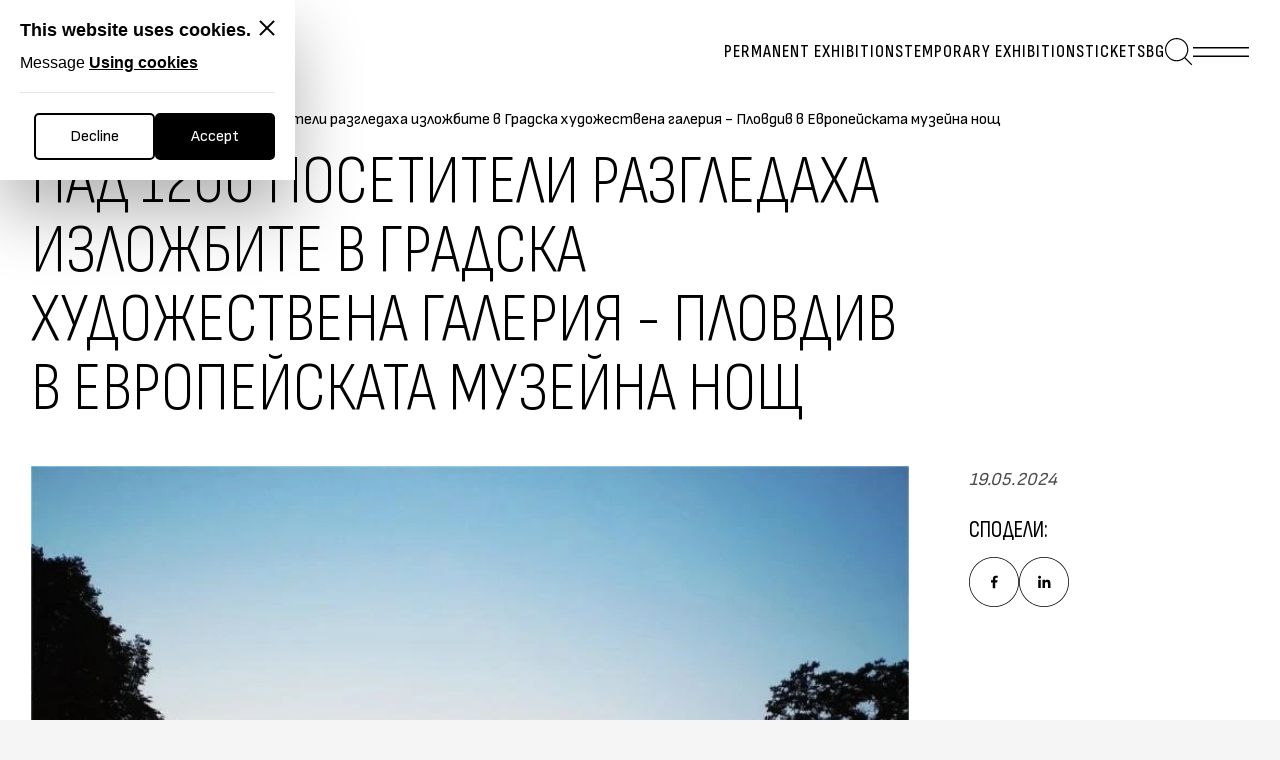

--- FILE ---
content_type: text/html; charset=UTF-8
request_url: https://galleryplovdiv.com/en/a/nad-1200-posetiteli-razgledaha-izlozhbite-v-gradska-hudozhestvena-galeriya-plovdiv-v-evropeyskata-muzeyna-noshch
body_size: 6468
content:
<!doctype html>
<html prefix="og: https://ogp.me/ns#" lang="bg">

<head>
    <meta charset="utf-8">
    <meta http-equiv="X-UA-Compatible" content="IE=edge">
    <meta name="description" content="Над 1200 посетители разгледаха изложбите в Градска художествена галерия - Пловдив в Европейската музейна нощ">
    <meta name="keywords" content="Над 1200 посетители разгледаха изложбите в Градска художествена галерия - Пловдив в Европейската музейна нощ">
    <meta name="viewport" content="width=device-width, initial-scale=1, shrink-to-fit=no">
    <meta name="format-detection" content="telephone=no" />

    <title>Над 1200 посетители разгледаха изложбите в Градска художествена галерия - Пловдив в Европейската музейна нощ</title>

    <meta property="og:type" content="website" />
    <meta property="og:locale" content="en" />
    <meta property="og:title" content="Над 1200 посетители разгледаха изложбите в Градска художествена галерия - Пловдив в Европейската музейна нощ" />
    <meta property="og:description" content="Над 1200 посетители разгледаха изложбите в Градска художествена галерия - Пловдив в Европейската музейна нощ" />
    <meta property="og:url" content="https://galleryplovdiv.com/en/a/nad-1200-posetiteli-razgledaha-izlozhbite-v-gradska-hudozhestvena-galeriya-plovdiv-v-evropeyskata-muzeyna-noshch" />
            <meta property="og:image" content="https://galleryplovdiv.com/storage/11871/0.jpg" />
    
    <!-- favicons -->
    <link rel="apple-touch-icon" sizes="180x180" href="https://galleryplovdiv.com/frontend/images/favicon/apple-touch-icon.png">
    <link rel="icon" type="image/png" sizes="32x32"
        href="https://galleryplovdiv.com/frontend/images/favicon/favicon-32x32.png">
    <link rel="icon" type="image/png" sizes="16x16"
        href="https://galleryplovdiv.com/frontend/images/favicon/favicon-16x16.png">
    <link rel="manifest" href="https://galleryplovdiv.com/frontend/images/favicon/site.webmanifest" crossorigin="use-credentials">
    <link rel="mask-icon" href="https://galleryplovdiv.com/frontend/images/favicon/safari-pinned-tab.svg" color="#666666">
    <link rel="shortcut icon" href="https://galleryplovdiv.com/frontend/images/favicon/favicon.ico">
    <meta name="msapplication-TileColor" content="#666666">
    <meta name="msapplication-config" content="https://galleryplovdiv.com/frontend/images/favicon/browserconfig.xml">
    <meta name="theme-color" content="#ffffff">

    <!-- fonts -->
    <link rel="preconnect" href="https://fonts.googleapis.com" />
    <link rel="preconnect" href="https://fonts.gstatic.com" crossorigin />
    <link
        href="https://fonts.googleapis.com/css2?family=Sofia+Sans:wght@300;400&family=Sofia+Sans+Condensed:wght@300;400;500&family=Sofia+Sans+Extra+Condensed:wght@400;500&display=swap"
        rel="stylesheet" />


    <link rel="stylesheet" href="https://galleryplovdiv.com/frontend/css/main.css">
    <!-- <link rel="stylesheet" type="text/css" media='screen and (min-width: 1023px)' href="web/css/main-desktop.css"> -->

    <script>
        // javascript is enabled
        document.documentElement.classList.remove('no-js');
        // backend path
        var _root = '/';
        var _public = 'web/';
        var xhr_url = '/bg/application/xhr';
        var translations = {
            browserUpgradeMessage: 'За по-добро качество и функционалност на сайта, моля обновете вашия браузър или изтеглете нов.'
        }
        // detect touch screen
        touchDetect = function() {
            return 'ontouchstart' in window || navigator.maxTouchPoints;
        };
        if (touchDetect() == true) {
            document.documentElement.classList.remove('non-touch');
            document.documentElement.classList.add('touch');
        } else {
            document.documentElement.classList.add('non-touch');
            document.documentElement.classList.remove('touch');
        }
    </script>
    <script>
        let cookieSettings = {
            whitelist: [
                'XSRF-TOKEN',
                'galleryplovdiv_session'
            ],
            position: {
                inset: "left",
                offset: "20px"
            },
            switch: {
                label: "Change cookie settings"
            },
            cookie: {
                closeBtn: "Close",
                title: "This website uses cookies",
                text: `Message <a href="/bg/biskvitki">Using cookies</a>`,
                btnAccept: "Accept",
                btnReject: "Decline"
            },
            path: "/",
            main: {
                name: "cookiebotSX",
                expiry: 365,
                value: true,
                sameSite: "Lax"
            },
            reject: {
                name: "cookiebotSXreject",
                expiry: 365,
                value: false,
                sameSite: "Lax"
            },
        };
    </script>

    <link rel="stylesheet" href="https://galleryplovdiv.com/frontend/css/cookie.css">
    <script src="https://galleryplovdiv.com/frontend/js/CookieBot.js"></script>
</head>

<body>
    <div class="site">

        <header class="main-header" data-module="MainHeader">
        <div class="main-header__wrapper">
            <div class="main-header__cont">

                <a href="https://galleryplovdiv.com/en"
                    class="aspect-ratio main-header__logo main-header__logo--full"
                    style="--aspect-ratio: 425/88; --width: 425px; --width-tablet: 298px; --width-phone: 240px;">
                    <picture>
                        <!-- Default image size 425w/88h -->
                                                    <img src="https://galleryplovdiv.com/frontend/images/logo/logo-en.svg" width="425" height="88"
                                alt="Picture" loading="lazy">
                                            </picture>
                </a>
                <a href="https://galleryplovdiv.com/en"
                    class="aspect-ratio main-header__logo main-header__logo--icon"
                    style="--aspect-ratio: 70/70; --width: 70px; --width-phone: 48px;">
                    <picture>
                        <!-- Default image size 70w/70h -->
                        <img src="https://galleryplovdiv.com/frontend/images/logo/logo-icon.svg" width="70" height="70"
                            alt="Picture" loading="lazy">
                    </picture>
                </a>

                <div class="main-header__search" data-toggle-box="toggle-search">
                    <form action="https://galleryplovdiv.com/en/search" method="GET" class="main-header__search-form"
                        autocomplete="one-time-code">
                        <div class="form__combo">
                            <div class="form__group form__group--lg" data-module="FloatLabel">
                                <label for="search-header"
                                    class="form__label">Search</label>
                                <div class="form__group-block">
                                    <input autocomplete="one-time-code" id="search-header" name="query" type="search"
                                        class="form__control js-floatInput">
                                </div>
                            </div>
                            <button type="submit" class="button button--icon">
                                <svg class="icon icon--38-28">
                                    <use xlink:href="https://galleryplovdiv.com/frontend/images/symbol-defs.svg#icon-016"></use>
                                </svg>
                                <span class="visuallyhidden">Submit</span>
                            </button>
                        </div>
                    </form>
                    <button type="button" class="button button--icon js-toggle-off">
                        <svg class="icon icon--20">
                            <use xlink:href="https://galleryplovdiv.com/frontend/images/symbol-defs.svg#icon-013"></use>
                        </svg>
                        <span class="visuallyhidden">Close search</span>
                    </button>
                </div>

                <div class="main-header__body">

                    <ul class="main-header__accent-nav">
                        <li class="main-header__accent-nav-item">
            <a href="https://galleryplovdiv.com/en/home/permanent-exhibition"                 class="main-header__accent-nav-link">
                Permanent exhibitions
            </a>
        </li>
            <li class="main-header__accent-nav-item">
            <a href="https://galleryplovdiv.com/en/home/temporary-exhibitions/current-exhibitions"                 class="main-header__accent-nav-link">
                Temporary exhibitions
            </a>
        </li>
            <li class="main-header__accent-nav-item">
            <a href="https://embed.urboapp.com/xLfsQXyl8Yl7q5tamavDaXlzaQZLasIx/en/"  target="_blank"                 class="main-header__accent-nav-link">
                Tickets
            </a>
        </li>
    
                                                                                    <li class="main-header__accent-nav-item main-header__accent-nav-item--icon">
                                    <a href="https://galleryplovdiv.com/bg/a/nad-1200-posetiteli-razgledaha-izlozhbite-v-gradska-hudozhestvena-galeriya-plovdiv-v-evropeyskata-muzeyna-noshch"
                                        class="main-header__accent-nav-link">bg</a>
                                </li>
                                                                                                        
                        <li class="main-header__accent-nav-item main-header__accent-nav-item--icon">
                            <button type="button" class="button button--icon" data-module="Toggle"
                                data-id="toggle-search"
                                data-toggle-options='{ "clickOutside": false, "autofocusElement": "#search-header" }'>
                                <svg class="icon icon--38-28">
                                    <use xlink:href="https://galleryplovdiv.com/frontend/images/symbol-defs.svg#icon-016"></use>
                                </svg>
                                <span class="visuallyhidden">Search</span>
                            </button>
                        </li>
                    </ul>

                    <button type="button" class="button button--icon main-header__menu-toggle" data-module="Toggle"
                        data-id="toggle-menu" data-toggle-options='{ "stopPageScroll": true }'>
                        <svg class="icon icon--menu">
                            <use xlink:href="https://galleryplovdiv.com/frontend/images/symbol-defs.svg#icon-menu"></use>
                        </svg>
                        <svg class="icon icon--38">
                            <use xlink:href="https://galleryplovdiv.com/frontend/images/symbol-defs.svg#icon-013"></use>
                        </svg>
                        <span class="visuallyhidden">Open menu</span>
                    </button>

                </div>

            </div>
        </div>
    </header>

    <div class="main-header-menu" data-toggle-box="toggle-menu">

        <div class="main-header-menu__backdrop js-toggle-off"></div>

        <div class="main-header-menu__cont">

            <ul class="main-header-menu__header">
                <li class="main-header-menu__header-item">
                    <span class="main-header-menu__header-text">МЕНЮ</span>
                </li>
                <li class="main-header-menu__header-item">
                    <button type="button" class="button button--icon js-toggle-off">
                        <svg class="icon icon--38">
                            <use xlink:href="https://galleryplovdiv.com/frontend/images/symbol-defs.svg#icon-013"></use>
                        </svg>
                        <span class="visuallyhidden">Close menu</span>
                    </button>
                </li>
                <li class="main-header-menu__header-item is-mobile">
                    <form action="https://galleryplovdiv.com/en/search" method="GET" autocomplete="one-time-code">
                        <div class="form__combo">
                            <div class="form__group">
                                <div class="form__group-block">
                                    <label for="search" class="visuallyhidden">Search</label>
                                    <input autocomplete="one-time-code" id="search" name="query" type="search"
                                        class="form__control st-0">
                                </div>
                            </div>
                            <button type="submit" class="button button--icon">
                                <svg class="icon icon--56-40-32">
                                    <use xlink:href="https://galleryplovdiv.com/frontend/images/symbol-defs.svg#icon-016"></use>
                                </svg>
                                <span class="visuallyhidden">Submit</span>
                            </button>
                        </div>
                    </form>
                </li>
            </ul>


            <nav class="main-header-menu__nav">
        <ul class="main-header-menu__nav-items">
                            <li class="main-header-menu__nav-item">
                    <a href="https://galleryplovdiv.com/en/home/permanent-exhibition" class="main-header-menu__nav-link"
                        >

                        Permanent exhibitions
                    </a>
                </li>
                            <li class="main-header-menu__nav-item">
                    <a href="https://galleryplovdiv.com/en/home/temporary-exhibitions/current-exhibitions" class="main-header-menu__nav-link"
                        >

                        Temporary exhibitions
                    </a>
                </li>
                            <li class="main-header-menu__nav-item">
                    <a href="https://embed.urboapp.com/xLfsQXyl8Yl7q5tamavDaXlzaQZLasIx/en/" class="main-header-menu__nav-link"
                         target="_blank" >

                        Buy tickets
                    </a>
                </li>
                            <li class="main-header-menu__nav-item">
                    <a href="javascript:;" class="main-header-menu__nav-link"
                        >

                        Virtual exhibitions
                    </a>
                </li>
                            <li class="main-header-menu__nav-item">
                    <a href="https://galleryplovdiv.com/en/za-nas/history" class="main-header-menu__nav-link"
                        >

                        About us
                    </a>
                </li>
                            <li class="main-header-menu__nav-item">
                    <a href="https://galleryplovdiv.com/en/home/other-activities" class="main-header-menu__nav-link"
                        >

                        Other Activities
                    </a>
                </li>
                            <li class="main-header-menu__nav-item is-active">
                    <a href="https://galleryplovdiv.com/en/home/news" class="main-header-menu__nav-link"
                        >

                        News
                    </a>
                </li>
                            <li class="main-header-menu__nav-item">
                    <a href="https://galleryplovdiv.com/en/home/contact-us" class="main-header-menu__nav-link"
                        >

                        Contact us
                    </a>
                </li>
                    </ul>
    </nav>

            <ul class="main-header-menu__footer">
                                    <li class="main-header-menu__footer-item">
                        <a href="https://www.instagram.com/cityartgalleryplovdiv/" target="_blank" class="button button--icon">
                            <svg class="icon icon--64">
                                <use xlink:href="https://galleryplovdiv.com/frontend/images/symbol-defs.svg#icon-instagram"></use>
                            </svg>
                            <span class="visuallyhidden">Instagram</span>
                        </a>
                    </li>
                                                    <li class="main-header-menu__footer-item">
                        <a href="https://www.facebook.com/cityartgalleryplovdiv" target="_blank" class="button button--icon">
                            <svg class="icon icon--64">
                                <use xlink:href="https://galleryplovdiv.com/frontend/images/symbol-defs.svg#icon-facebook"></use>
                            </svg>
                            <span class="visuallyhidden">Facebook</span>
                        </a>
                    </li>
                                                                            <li class="main-header-menu__footer-item is-mobile">
                            <a href="https://galleryplovdiv.com/bg/a/nad-1200-posetiteli-razgledaha-izlozhbite-v-gradska-hudozhestvena-galeriya-plovdiv-v-evropeyskata-muzeyna-noshch"
                                class="button button--link">bg</a>
                        </li>
                                                                                    </ul>

        </div>
    </div>
        <main class="main-content">

            <div class="section">
        <div class="wrapper">
            <nav aria-label="breadcrumbs">
                <ol class="breadcrumb" data-module="Breadcrumbs">
                                            
                                                                        
                        <li class="breadcrumb__item">
                            <a href="https://galleryplovdiv.com/en" class="breadcrumb__link">
                                Home
                            </a>
                        </li>
                        <li class="breadcrumb__item">
                            <button type="button" class="button button--link-inline breadcrumb__dropdown-toggle"
                                data-module="Toggle" data-id="toggle-breadcrumbs-dropdown"
                                data-toggle-options='{ "stick": true }'>
                                <span aria-hidden="true">...</span>
                                <span class="visuallyhidden">Покажи още</span>
                            </button>
                            <ul class="breadcrumb__dropdown" data-toggle-box="toggle-breadcrumbs-dropdown">
                                                                    <li class="breadcrumb__dropdown-item">
                                        <a href="https://galleryplovdiv.com/en/home/news" class="breadcrumb__dropdown-link">
                                            News
                                        </a>
                                    </li>
                                                            </ul>
                        </li>
                                                    <li class="breadcrumb__item">
                                <a href="https://galleryplovdiv.com/en/a/nad-1200-posetiteli-razgledaha-izlozhbite-v-gradska-hudozhestvena-galeriya-plovdiv-v-evropeyskata-muzeyna-noshch" class="breadcrumb__link">
                                    Над 1200 посетители разгледаха изложбите в Градска художествена галерия - Пловдив в Европейската музейна нощ
                                </a>
                            </li>
                        
                    
                </ol>
            </nav>
        </div>
    </div>

                <section class="section">
        <div class="wrapper wrapper--title">
            <header class="section__header ">
                <h1 class="heading">
                    Над 1200 посетители разгледаха изложбите в Градска художествена галерия - Пловдив в Европейската музейна нощ
                </h1>
                            </header>
        </div>
    </section>

    <section class="section section--st-med">
        <div class="wrapper">
            <div class="layout-aside">
                <div class="layout-aside__cont">

                                            <div class="gallery">
    <div class="gallery__picture-cont">
        <picture class="aspect-ratio"
            style="--aspect-ratio: 0.75; --width: 1278px;">
            
            <source srcset="https://galleryplovdiv.com/storage/11872/conversions/0-webp.webp" media="(min-width: 480px)">
            
            <source srcset="https://galleryplovdiv.com/storage/11872/conversions/0-webp.webp" media="(min-width: 1px)">
            
            <img src="https://galleryplovdiv.com/storage/11872/conversions/0-webp.webp"
                width="810"
                height="1080" alt=""
                loading="lazy">
        </picture>
        <button type="button" class="button button--lg button--circle-sm" data-module="Modal" data-id="modal1">
            <svg class="icon icon--24-15">
                <use xlink:href="https://galleryplovdiv.com/frontend/images/symbol-defs.svg#icon-0043"></use>
            </svg>
            13
        </button>
    </div>
</div>

<div class="modal modal--fullscreen modal--gallery" id="modal1"
    data-toggle-box="toggle-modal-dark-article">
    <div class="modal__box">
        <div class="modal__cont modal__cont--flex" data-modal-cont-box>

            <button type="button" class="button button--icon modal__close" data-modal-close>
                <svg class="icon icon--32">
                    <use xlink:href="https://galleryplovdiv.com/frontend/images/symbol-defs.svg#icon-013"></use>
                </svg>
                <span class="visuallyhidden">Close</span>
            </button>

            <div class="modal__fake-slider slider slider--gallery" data-module="Slider" data-slider="gallery"
                data-gallery-id="gallery_article">

                <button type="button"
                    class="button button--icon modal__fake-slider-arrow modal__fake-slider-arrow--left modal__fake-desktop js-gallery-prev">
                    <svg class="icon icon--56-32">
                        <use xlink:href="https://galleryplovdiv.com/frontend/images/symbol-defs.svg#icon-0053">
                        </use>
                    </svg>
                    <span class="visuallyhidden">Previous</span>
                </button>

                <div class="modal__fake-slider-main">

                    <div class="modal__controls modal__controls--fixed">
                        <div class="button-switch-dark">
                            <button type="button" class="button button--switch-reverse is-toggled" data-module="Toggle"
                                data-id="toggle-modal-dark-article"
                                data-toggle-options='{ "escPress": false, "clickOutside": false }'>
                                <svg class="icon icon--switch">
                                    <use xlink:href="https://galleryplovdiv.com/frontend/images/symbol-defs.svg#icon-switch">
                                    </use>
                                </svg>
                                <span class="visuallyhidden">Switch</span>
                            </button>
                            <svg class="icon icon--24-22">
                                <use xlink:href="https://galleryplovdiv.com/frontend/images/symbol-defs.svg#icon-018">
                                </use>
                            </svg>
                        </div>
                    </div>

                    <h2 class="modal__title">
                        Над 1200 посетители разгледаха изложбите в Градска художествена галерия - Пловдив в Европейската музейна нощ
                    </h2>
                    <div class="swiper swiper--gallery">
                        <div class="swiper-wrapper">
                                                            <div class="swiper-slide">
                                    <div class="gallery-slider gallery-slider--single">
                                        <div class="swiper-slide swiper-slide swiper-slide-active">
                                            <picture class="aspect-ratio gallery-slider__picture"
                                                style="--aspect-ratio: 0.75; --width: 1235px;">

                                                <source srcset="https://galleryplovdiv.com/storage/11872/conversions/0-webp.webp">

                                                <img src="https://galleryplovdiv.com/storage/11872/conversions/0-webp.webp"
                                                    width="810"
                                                    height="1080"
                                                    alt="" loading="lazy">
                                            </picture>
                                        </div>
                                    </div>

                                    <div class="modal__footer">
                                                                            </div>
                                </div>
                                                            <div class="swiper-slide">
                                    <div class="gallery-slider gallery-slider--single">
                                        <div class="swiper-slide swiper-slide swiper-slide-active">
                                            <picture class="aspect-ratio gallery-slider__picture"
                                                style="--aspect-ratio: 1.612037037037; --width: 1235px;">

                                                <source srcset="https://galleryplovdiv.com/storage/11873/conversions/3-webp.webp">

                                                <img src="https://galleryplovdiv.com/storage/11873/conversions/3-webp.webp"
                                                    width="1741"
                                                    height="1080"
                                                    alt="" loading="lazy">
                                            </picture>
                                        </div>
                                    </div>

                                    <div class="modal__footer">
                                                                            </div>
                                </div>
                                                            <div class="swiper-slide">
                                    <div class="gallery-slider gallery-slider--single">
                                        <div class="swiper-slide swiper-slide swiper-slide-active">
                                            <picture class="aspect-ratio gallery-slider__picture"
                                                style="--aspect-ratio: 1.3333333333333; --width: 1235px;">

                                                <source srcset="https://galleryplovdiv.com/storage/11874/conversions/16-webp.webp">

                                                <img src="https://galleryplovdiv.com/storage/11874/conversions/16-webp.webp"
                                                    width="1440"
                                                    height="1080"
                                                    alt="" loading="lazy">
                                            </picture>
                                        </div>
                                    </div>

                                    <div class="modal__footer">
                                                                            </div>
                                </div>
                                                            <div class="swiper-slide">
                                    <div class="gallery-slider gallery-slider--single">
                                        <div class="swiper-slide swiper-slide swiper-slide-active">
                                            <picture class="aspect-ratio gallery-slider__picture"
                                                style="--aspect-ratio: 1.8028169014085; --width: 1235px;">

                                                <source srcset="https://galleryplovdiv.com/storage/11875/conversions/2-webp.webp">

                                                <img src="https://galleryplovdiv.com/storage/11875/conversions/2-webp.webp"
                                                    width="1920"
                                                    height="1065"
                                                    alt="" loading="lazy">
                                            </picture>
                                        </div>
                                    </div>

                                    <div class="modal__footer">
                                                                            </div>
                                </div>
                                                            <div class="swiper-slide">
                                    <div class="gallery-slider gallery-slider--single">
                                        <div class="swiper-slide swiper-slide swiper-slide-active">
                                            <picture class="aspect-ratio gallery-slider__picture"
                                                style="--aspect-ratio: 1.8695228821811; --width: 1235px;">

                                                <source srcset="https://galleryplovdiv.com/storage/11876/conversions/10-webp.webp">

                                                <img src="https://galleryplovdiv.com/storage/11876/conversions/10-webp.webp"
                                                    width="1920"
                                                    height="1027"
                                                    alt="" loading="lazy">
                                            </picture>
                                        </div>
                                    </div>

                                    <div class="modal__footer">
                                                                            </div>
                                </div>
                                                            <div class="swiper-slide">
                                    <div class="gallery-slider gallery-slider--single">
                                        <div class="swiper-slide swiper-slide swiper-slide-active">
                                            <picture class="aspect-ratio gallery-slider__picture"
                                                style="--aspect-ratio: 0.82962962962963; --width: 1235px;">

                                                <source srcset="https://galleryplovdiv.com/storage/11877/conversions/9-webp.webp">

                                                <img src="https://galleryplovdiv.com/storage/11877/conversions/9-webp.webp"
                                                    width="896"
                                                    height="1080"
                                                    alt="" loading="lazy">
                                            </picture>
                                        </div>
                                    </div>

                                    <div class="modal__footer">
                                                                            </div>
                                </div>
                                                            <div class="swiper-slide">
                                    <div class="gallery-slider gallery-slider--single">
                                        <div class="swiper-slide swiper-slide swiper-slide-active">
                                            <picture class="aspect-ratio gallery-slider__picture"
                                                style="--aspect-ratio: 1.3333333333333; --width: 1235px;">

                                                <source srcset="https://galleryplovdiv.com/storage/11878/conversions/19-webp.webp">

                                                <img src="https://galleryplovdiv.com/storage/11878/conversions/19-webp.webp"
                                                    width="1440"
                                                    height="1080"
                                                    alt="" loading="lazy">
                                            </picture>
                                        </div>
                                    </div>

                                    <div class="modal__footer">
                                                                            </div>
                                </div>
                                                            <div class="swiper-slide">
                                    <div class="gallery-slider gallery-slider--single">
                                        <div class="swiper-slide swiper-slide swiper-slide-active">
                                            <picture class="aspect-ratio gallery-slider__picture"
                                                style="--aspect-ratio: 1.337037037037; --width: 1235px;">

                                                <source srcset="https://galleryplovdiv.com/storage/11879/conversions/22-webp.webp">

                                                <img src="https://galleryplovdiv.com/storage/11879/conversions/22-webp.webp"
                                                    width="1444"
                                                    height="1080"
                                                    alt="" loading="lazy">
                                            </picture>
                                        </div>
                                    </div>

                                    <div class="modal__footer">
                                                                            </div>
                                </div>
                                                            <div class="swiper-slide">
                                    <div class="gallery-slider gallery-slider--single">
                                        <div class="swiper-slide swiper-slide swiper-slide-active">
                                            <picture class="aspect-ratio gallery-slider__picture"
                                                style="--aspect-ratio: 1.6333333333333; --width: 1235px;">

                                                <source srcset="https://galleryplovdiv.com/storage/11880/conversions/4-webp.webp">

                                                <img src="https://galleryplovdiv.com/storage/11880/conversions/4-webp.webp"
                                                    width="1764"
                                                    height="1080"
                                                    alt="" loading="lazy">
                                            </picture>
                                        </div>
                                    </div>

                                    <div class="modal__footer">
                                                                            </div>
                                </div>
                                                            <div class="swiper-slide">
                                    <div class="gallery-slider gallery-slider--single">
                                        <div class="swiper-slide swiper-slide swiper-slide-active">
                                            <picture class="aspect-ratio gallery-slider__picture"
                                                style="--aspect-ratio: 1.3277777777778; --width: 1235px;">

                                                <source srcset="https://galleryplovdiv.com/storage/11881/conversions/14-webp.webp">

                                                <img src="https://galleryplovdiv.com/storage/11881/conversions/14-webp.webp"
                                                    width="1434"
                                                    height="1080"
                                                    alt="" loading="lazy">
                                            </picture>
                                        </div>
                                    </div>

                                    <div class="modal__footer">
                                                                            </div>
                                </div>
                                                            <div class="swiper-slide">
                                    <div class="gallery-slider gallery-slider--single">
                                        <div class="swiper-slide swiper-slide swiper-slide-active">
                                            <picture class="aspect-ratio gallery-slider__picture"
                                                style="--aspect-ratio: 1.3333333333333; --width: 1235px;">

                                                <source srcset="https://galleryplovdiv.com/storage/11882/conversions/15-webp.webp">

                                                <img src="https://galleryplovdiv.com/storage/11882/conversions/15-webp.webp"
                                                    width="1440"
                                                    height="1080"
                                                    alt="" loading="lazy">
                                            </picture>
                                        </div>
                                    </div>

                                    <div class="modal__footer">
                                                                            </div>
                                </div>
                                                            <div class="swiper-slide">
                                    <div class="gallery-slider gallery-slider--single">
                                        <div class="swiper-slide swiper-slide swiper-slide-active">
                                            <picture class="aspect-ratio gallery-slider__picture"
                                                style="--aspect-ratio: 1.3333333333333; --width: 1235px;">

                                                <source srcset="https://galleryplovdiv.com/storage/11883/conversions/18-webp.webp">

                                                <img src="https://galleryplovdiv.com/storage/11883/conversions/18-webp.webp"
                                                    width="1440"
                                                    height="1080"
                                                    alt="" loading="lazy">
                                            </picture>
                                        </div>
                                    </div>

                                    <div class="modal__footer">
                                                                            </div>
                                </div>
                                                            <div class="swiper-slide">
                                    <div class="gallery-slider gallery-slider--single">
                                        <div class="swiper-slide swiper-slide swiper-slide-active">
                                            <picture class="aspect-ratio gallery-slider__picture"
                                                style="--aspect-ratio: 1.3333333333333; --width: 1235px;">

                                                <source srcset="https://galleryplovdiv.com/storage/11884/conversions/20-webp.webp">

                                                <img src="https://galleryplovdiv.com/storage/11884/conversions/20-webp.webp"
                                                    width="1440"
                                                    height="1080"
                                                    alt="" loading="lazy">
                                            </picture>
                                        </div>
                                    </div>

                                    <div class="modal__footer">
                                                                            </div>
                                </div>
                                                    </div>
                    </div>
                </div>

                <button type="button"
                    class="button button--icon modal__fake-slider-arrow modal__fake-slider-arrow--right modal__fake-desktop js-gallery-next">
                    <svg class="icon icon--56-32">
                        <use xlink:href="https://galleryplovdiv.com/frontend/images/symbol-defs.svg#icon-0052">
                        </use>
                    </svg>
                    <span class="visuallyhidden">Next</span>
                </button>

                <div class="modal__fake-navigation">
                    <button type="button"
                        class="button button--icon modal__fake-slider-arrow modal__fake-slider-arrow--left modal__fake-mobile  js-gallery-prev">
                        <svg class="icon icon--56-32">
                            <use xlink:href="https://galleryplovdiv.com/frontend/images/symbol-defs.svg#icon-0053"></use>
                        </svg>
                        <span class="visuallyhidden">Previous</span>
                    </button>
                    <div class="modal__fake-slider-pagination js-gallery-pagination">1/1</div>
                    <button type="button"
                        class="button button--icon modal__fake-slider-arrow modal__fake-slider-arrow--right modal__fake-mobile js-gallery-next">
                        <svg class="icon icon--56-32">
                            <use xlink:href="https://galleryplovdiv.com/frontend/images/symbol-defs.svg#icon-0052"></use>
                        </svg>
                        <span class="visuallyhidden">Next</span>
                    </button>
                </div>

            </div>

        </div>
    </div>
</div>
                    


                    <aside class="layout-aside__aside">
                        <div class="layout-aside__aside-cont">
                            <ul class="side-info side-info--md">
                                                                    <li class="side-info__item">
                                        <div class="side-info__helper-text">
                                            <time datetime="2024-05-19 00:00:00">
                                                <span class="italic">19.05.2024</span>
                                            </time>
                                        </div>
                                    </li>
                                                                <li class="side-info__item">
                                    <h3 class="side-info__title">Сподели:</h3>
<div class="side-info__social">
    <a href="https://www.facebook.com/sharer/sharer.php?u=https://galleryplovdiv.com/en/a/nad-1200-posetiteli-razgledaha-izlozhbite-v-gradska-hudozhestvena-galeriya-plovdiv-v-evropeyskata-muzeyna-noshch" target="_blank"
        class="button button--icon">
        <svg class="icon icon--56-50">
            <use xlink:href="https://galleryplovdiv.com/frontend/images/symbol-defs.svg#icon-facebook">
            </use>
        </svg>
        <span class="visuallyhidden">Facebook</span>
    </a>
    <a href="https://www.linkedin.com/shareArticle?mini=true&url=https://galleryplovdiv.com/en/a/nad-1200-posetiteli-razgledaha-izlozhbite-v-gradska-hudozhestvena-galeriya-plovdiv-v-evropeyskata-muzeyna-noshch" target="_blank"
        class="button button--icon">
        <svg class="icon icon--56-50">
            <use xlink:href="https://galleryplovdiv.com/frontend/images/symbol-defs.svg#icon-linkedin">
            </use>
        </svg>
        <span class="visuallyhidden">LinkedIn</span>
    </a>
</div>
                                </li>
                            </ul>
                        </div>
                    </aside>

                    <div class="st-473">
                        <div class="text">
                            <p>Българите обичат своите музеи и галерии и го доказаха с активността си в пловдивската Европейска нощ на отворените врати. С многобройните посещения в изложбените зали на Градска художествена галерия - Пловдив през целия празничен &ldquo;музеен&rdquo; ден показаха и друго - че имат необходимост да общуват с изкуство. Над 2100 души - пловдивчани и гости, разгледаха постоянните експозиции и временните изложби, които галерията представя. Идваха семейно, водеха и децата, за да ги срещат с българското изобразително изкуство. 1200 от посетителите го направиха след 18 часа. Някои от тях имах възможност да се запознаят лично с авторите Цвятко Сиромашки в Зала &ldquo;2019&rdquo; и с Илия Желев в Залите на ул. &ldquo;Княз Александър I&rdquo;15. Други присъстваха на лекцията на изкуствоведа д-р Пламен Петров за художника Ненко Балкански в голямата Постоянна експозиция на ул. &ldquo;Съборна&rdquo; 14а в Стария град. Пред входа ѝ дори се изви опашка от желаещи да разгледат експонираните вътре ценни картини от прочути български художници, творили между XIX и XXI век. Над 450 души преграчиха прага ѝ само за четирите часа удължено работно време.&nbsp;</p>
                        </div>

                        
                    </div>

                </div>
            </div>
        </div>
    </section>
        </main>

        <footer class="main-footer">

    <a href="https://galleryplovdiv.com/en" class="aspect-ratio"
        style="--aspect-ratio: 570/118; --width: 570px; --width-tablet: 400px; --width-phone: 285px;">
        <picture>
            <!-- Default image size 570w/118h -->
                            <img src="https://galleryplovdiv.com/frontend/images/logo/logo-en.svg" width="570" height="188"
                    alt="Picture" loading="lazy">
                    </picture>
    </a>

    
    <div class="main-footer__bottom main-footer__bottom--modified">

        <div class="main-footer__bottom-cont">
            <p class="main-footer__copyright">Copyright <span>2009 -
                    2026</span></p>
            <ul class="main-footer__buttons">

                                    <li class="main-footer__buttons-item">
                        <a href="https://www.instagram.com/cityartgalleryplovdiv/" target="_blank" class="button button--icon">
                            <svg class="icon icon--80-56-64">
                                <use xlink:href="https://galleryplovdiv.com/frontend/images/symbol-defs.svg#icon-instagram"></use>
                            </svg>
                            <span class="visuallyhidden">Instagram</span>
                        </a>
                    </li>
                                                    <li class="main-footer__buttons-item">
                        <a href="https://www.facebook.com/cityartgalleryplovdiv" target="_blank" class="button button--icon">
                            <svg class="icon icon--80-56-64">
                                <use xlink:href="https://galleryplovdiv.com/frontend/images/symbol-defs.svg#icon-facebook">
                                </use>
                            </svg>
                            <span class="visuallyhidden">Facebook</span>
                        </a>
                    </li>
                                <li class="main-footer__buttons-item main-footer__buttons-item--btt">
                    <button type="button" class="button" data-module="BackToTop">
                        <svg class="icon icon--40-28-32">
                            <use xlink:href="https://galleryplovdiv.com/frontend/images/symbol-defs.svg#icon-0062"></use>
                        </svg>
                        <span class="visuallyhidden">Back to top</span>
                    </button>
                </li>
            </ul>
        </div>


        <ul class="main-footer__nav">
                    <li class="main-footer__nav-item">
                <a href="https://www.galleryplovdiv.com/en/home/about-us"
                     class="main-footer__nav-link">
                    About us
                </a>
            </li>
                    <li class="main-footer__nav-item">
                <a href="https://www.galleryplovdiv.com/en/home/news"
                     class="main-footer__nav-link">
                    News
                </a>
            </li>
                    <li class="main-footer__nav-item">
                <a href="https://www.galleryplovdiv.com/en/home/articles"
                     class="main-footer__nav-link">
                    Publications
                </a>
            </li>
                    <li class="main-footer__nav-item">
                <a href="https://galleryplovdiv.studioxbeta.com/en/home/permanent-expositions"
                     class="main-footer__nav-link">
                    Permanent exhibitions
                </a>
            </li>
                    <li class="main-footer__nav-item">
                <a href="https://www.galleryplovdiv.com/en/home/other-activities"
                     class="main-footer__nav-link">
                    Other activities
                </a>
            </li>
                    <li class="main-footer__nav-item">
                <a href="https://www.galleryplovdiv.com/en/home/temporary-exhibitions/current-exhibitions"
                     class="main-footer__nav-link">
                    Temporary exhibitions
                </a>
            </li>
            </ul>

    </div>

</footer>

        
    </div>

    <script src="https://galleryplovdiv.com/frontend/js/main.js" defer></script>
<script src="https://galleryplovdiv.com/assets/global/frontend/js/main.js" defer></script>
     </body>

</html>


--- FILE ---
content_type: text/css
request_url: https://galleryplovdiv.com/frontend/css/cookie.css
body_size: 565
content:
.cookie{--sx-cookie-bg: #fff;--sx-cookie-color: #000;position:fixed;z-index:9999;inset-block-end:20px;inset-inline:20px;max-width:790px;margin-inline:auto;box-shadow:0 32px 68px #0000004d;background-color:var(--sx-cookie-bg);padding:20px}.cookie__title{font-size:18px;line-height:1.2;font-weight:700;margin:0 0 12px;color:var(--sx-cookie-color);font-family:sans-serif;padding-inline-end:24px}.cookie__text{font-size:16px;line-height:1.2;font-family:sans-serif;margin-bottom:20px;color:var(--sx-cookie-color)}.cookie__text a{color:inherit;font-weight:700;text-decoration:underline;text-decoration-color:var(--sx-cookie-color);transition:text-decoration-color .3s ease-in-out}@media (hover: hover){.cookie__text a:hover{text-decoration-color:transparent}}.cookie__content{border-bottom:1px solid #e5e5e5}.cookie__btns{display:flex;justify-content:flex-end;gap:10px;margin-top:20px}.cookie__btn{background-color:transparent;box-shadow:none;border:2px solid #000;padding:12px 34px;color:var(--sx-cookie-color);font-size:16px;border-radius:5px;cursor:pointer}.cookie__btn:active{transform:scale(.95)}.cookie__btn-primary{background-color:#000;color:#fff;font-size:16px;overflow:hidden}.cookie.hidden{display:none!important}.cookie__close-btn{width:32px;height:32px;position:absolute;top:12px;right:12px;background-color:transparent;border:0;padding:0;cursor:pointer}.cookie__close-btn:after,.cookie__close-btn:before{content:"";width:2px;height:20px;background-color:#000;position:absolute;top:50%;left:50%;transform:translate(-50%,-50%);transition:background-color .3s ease-in-out}.cookie__close-btn:before{transform:translate(-50%,-50%) rotate(45deg)}.cookie__close-btn:after{transform:translate(-50%,-50%) rotate(-45deg)}@media (hover: hover){.cookie__close-btn:hover:after,.cookie__close-btn:hover:before{background-color:red}}.cookie__close-btn:active{transform:scale(.95)}.cookie-switch{position:fixed;inset:auto 0 var(--sx-cookie-offset, 20px) 20px;border-radius:50%;background-color:#000;z-index:999;width:48px;height:48px;padding:0;margin:0;box-shadow:none;border:0;display:flex;align-items:center;justify-content:center;cursor:pointer}.cookie-switch--start{inset-inline-start:20px;inset-inline-end:auto}.cookie-switch--end{inset-inline-end:20px;inset-inline-start:auto}.cookie-switch:active{transform:scale(.98)}@media (hover: hover){.cookie-switch:hover:not(:active){background-color:#333}}.cookie-switch svg{width:42px;height:42px;fill:#fff}.cookie-switch.hidden{display:none!important}


--- FILE ---
content_type: image/svg+xml
request_url: https://galleryplovdiv.com/frontend/images/logo/logo-en.svg
body_size: 4510
content:
<svg width="425" height="88" viewBox="0 0 425 88" fill="none" xmlns="http://www.w3.org/2000/svg">
<path d="M0 0V87.998H64.8033L31.7996 0H0Z" fill="black"/>
<path d="M49.4707 6.18506L66.351 81.8135H87.6922V6.18506H49.4707Z" fill="#696A6E"/>
<path d="M128 14.7336C128 9.69192 131.851 5.97791 137.059 5.97791C139.577 5.97791 141.848 6.81421 143.378 8.48682L142.218 9.64199C140.811 8.21562 139.082 7.60059 137.109 7.60059C132.937 7.60059 129.802 10.6508 129.802 14.7336C129.802 18.8164 132.937 21.8666 137.109 21.8666C139.082 21.8666 140.811 21.2515 142.218 19.8002L143.378 20.9554C141.848 22.628 139.577 23.4893 137.035 23.4893C131.851 23.4893 128 19.7752 128 14.7336Z" fill="black"/>
<path d="M147.273 6.12549H149.1V23.3418H147.273V6.12549Z" fill="black"/>
<path d="M158.085 7.69986H152.014V6.12597H165.985V7.69986H159.912V23.3423H158.085V7.69986Z" fill="black"/>
<path d="M176.231 17.3896V23.3413H174.429V17.3896L167.518 6.12499H169.468L175.392 15.7907L181.316 6.12499H183.142L176.231 17.3896Z" fill="black"/>
<path d="M204.725 17.2669L200.577 8.01985L196.431 17.2669H204.725ZM205.392 18.742H195.765L193.692 23.3423H191.791L199.689 6.12597H201.491L209.39 23.3423H207.464L205.392 18.742Z" fill="black"/>
<path d="M223.952 12.0279C223.952 9.2739 222.125 7.70001 218.668 7.70001H214.078V16.332H218.668C222.125 16.332 223.952 14.7331 223.952 12.0279ZM224.05 23.3413L220.1 17.8083C219.657 17.8571 219.212 17.8821 218.719 17.8821H214.078V23.3413H212.252V6.12499H218.719C223.112 6.12499 225.778 8.33887 225.778 12.0279C225.778 14.7331 224.347 16.627 221.829 17.4395L226.049 23.3413H224.05Z" fill="black"/>
<path d="M233.209 7.69986H227.137V6.12597H241.108V7.69986H235.036V23.3423H233.209V7.69986Z" fill="black"/>
<path d="M141.7 46.7302H143.451V53.2969C141.823 54.7483 139.502 55.4858 137.109 55.4858C131.851 55.4858 128 51.7718 128 46.7302C128 41.6885 131.851 37.9745 137.133 37.9745C139.749 37.9745 142.02 38.8108 143.55 40.4584L142.415 41.6147C140.959 40.1872 139.23 39.5972 137.207 39.5972C132.937 39.5972 129.802 42.6224 129.802 46.7302C129.802 50.813 132.937 53.8632 137.182 53.8632C138.835 53.8632 140.366 53.4932 141.7 52.5344V46.7302Z" fill="black"/>
<path d="M158.78 49.2639L154.632 40.0169L150.486 49.2639H158.78ZM159.446 50.7391H149.819L147.746 55.3394H145.846L153.744 38.123H155.546L163.445 55.3394H161.519L159.446 50.7391Z" fill="black"/>
<path d="M166.307 38.1226H168.133V53.765H177.809V55.3389H166.307V38.1226Z" fill="black"/>
<path d="M180.844 38.1226H182.671V53.765H192.348V55.3389H180.844V38.1226Z" fill="black"/>
<path d="M207.6 53.7645V55.3384H195.381V38.1221H207.231V39.6971H197.209V45.8213H206.144V47.3702H197.209V53.7645H207.6Z" fill="black"/>
<path d="M223.594 44.0255C223.594 41.2715 221.767 39.6976 218.312 39.6976H213.72V48.3296H218.312C221.767 48.3296 223.594 46.7307 223.594 44.0255ZM223.693 55.3389L219.744 49.8059C219.3 49.8547 218.855 49.8796 218.361 49.8796H213.72V55.3389H211.895V38.1225H218.361C222.755 38.1225 225.421 40.3364 225.421 44.0255C225.421 46.7307 223.989 48.6246 221.471 49.4371L225.692 55.3389H223.693Z" fill="black"/>
<path d="M235.417 49.3867V55.3384H233.615V49.3867L226.703 38.1221H228.653L234.577 47.7878L240.502 38.1221H242.327L235.417 49.3867Z" fill="black"/>
<path d="M141.229 76.2188C141.229 73.4648 139.402 71.8909 135.946 71.8909H131.355V80.498H135.946C139.402 80.498 141.229 78.9241 141.229 76.2188ZM143.056 76.2188C143.056 79.8829 140.39 82.0968 135.996 82.0968H131.355V87.5322H129.529V70.3159H135.996C140.39 70.3159 143.056 72.5298 143.056 76.2188Z" fill="black"/>
<path d="M147.006 70.3159H148.833V85.9583H158.51V87.5322H147.006V70.3159Z" fill="black"/>
<path d="M175.982 78.9245C175.982 74.8167 172.896 71.7915 168.749 71.7915C164.577 71.7915 161.468 74.8167 161.468 78.9245C161.468 83.0323 164.577 86.0575 168.749 86.0575C172.896 86.0575 175.982 83.0323 175.982 78.9245ZM159.666 78.9245C159.666 73.9078 163.517 70.1688 168.749 70.1688C173.933 70.1688 177.808 73.8828 177.808 78.9245C177.808 83.9662 173.933 87.6802 168.749 87.6802C163.517 87.6802 159.666 83.9423 159.666 78.9245Z" fill="black"/>
<path d="M195.752 70.3159L188.1 87.5322H186.299L178.646 70.3159H180.621L187.236 85.2696L193.902 70.3159H195.752Z" fill="black"/>
<path d="M205.18 85.9579C209.771 85.9579 212.734 83.0563 212.734 78.9236C212.734 74.792 209.771 71.8904 205.18 71.8904H200.071V85.9579H205.18ZM198.244 70.3154H205.279C210.808 70.3154 214.536 73.857 214.536 78.9236C214.536 83.9902 210.808 87.5317 205.279 87.5317H198.244V70.3154Z" fill="black"/>
<path d="M218.633 70.3169H220.46V87.5332H218.633V70.3169Z" fill="black"/>
<path d="M240.254 70.3159L232.601 87.5322H230.8L223.146 70.3159H225.122L231.737 85.2696L238.403 70.3159H240.254Z" fill="black"/>
</svg>


--- FILE ---
content_type: application/javascript
request_url: https://galleryplovdiv.com/frontend/js/CookieBot.js
body_size: 2436
content:
"use strict";(function(){window.StudioXCookie={},window.StudioXCookie.cookiesAccepted=!!c(cookieSettings.main.name);function c(n){return!!(l(n)===""||l(n))}function l(n){let r=n+"=",e=decodeURIComponent(document.cookie).split(";");for(let t=0;t<e.length;t++){let i=e[t];for(;i.charAt(0)==" ";)i=i.substring(1);if(i.indexOf(r)==0)return i.substring(r.length,i.length)}return null}document.addEventListener("DOMContentLoaded",function(){class n{constructor(e){this.setCookieBtnAll=document.querySelectorAll(".js-cookie-set-all")?document.querySelectorAll(".js-cookie-set-all"):null,this.rejectCookieBtnAll=document.querySelectorAll(".js-cookie-reject-all")?document.querySelectorAll(".js-cookie-reject-all"):null,this.siteForms=document.querySelectorAll("form"),this.scriptsTemplate=document.querySelectorAll("[data-cookie-type]"),this.cookieObj=cookieSettings||e,this.hideCookieBanner=this.hideCookieBanner.bind(this),this.setAllCookies=this.setAllCookies.bind(this),this.deleteCookies=this.deleteCookies.bind(this),this.renderCookieBanner=this.renderCookieBanner.bind(this),this.element=null,this.closeCookieBtn=null,this.switch=new r(this.cookieObj,this.renderCookieBanner),this.cookiesAccepted=!1}init(){if(this.switch.render(),this.blockIframes(),this.renderCookieBanner(),c(this.cookieObj.main.name)){this.cookiesAccepted=!0,this.enableFunctionality(),this.hideCookieBanner(),this.switch.show();return}if(c(this.cookieObj.reject.name)){this.formDisabler(),this.deleteCookies(),this.switch.show();return}this.formDisabler()}addEvents(){this.setCookieBtnAll.forEach(e=>{e.addEventListener("click",this.setAllCookies)}),this.rejectCookieBtnAll.forEach(e=>{e.addEventListener("click",this.deleteCookies)}),this.closeCookieBtn.addEventListener("click",this.hideCookieBanner)}renderCookieBanner(){document.body.insertAdjacentHTML("afterbegin",this.cookieHtmlTemplate(this.cookieObj)),this.element=document.querySelector(".js-cookie"),this.closeCookieBtn=this.element.querySelector(".js-cookie-close"),this.setCookieBtnAll=document.querySelectorAll(".js-cookie-set-all"),this.rejectCookieBtnAll=document.querySelectorAll(".js-cookie-reject-all"),this.addEvents(),this.element.focus({focusVisible:!0})}cookieHtmlTemplate(e){return`
    <div class="cookie js-cookie">
    <div class="cookie__cont">
      <button type="button" class="cookie__close-btn js-cookie-close" aria-label="${e.cookie.closeBtn}"></button>
      <div class="cookie__content">
        <h2 class="cookie__title">${e.cookie.title}.</h2>
        <div class="cookie__text">
          ${e.cookie.text}
        </div>
      </div>
      <div class="cookie__btns">
        <button type="button" class="cookie__btn js-cookie-reject-all">${e.cookie.btnReject}</button>
        <button type="button" class="cookie__btn cookie__btn-primary js-cookie-set-all">
        ${e.cookie.btnAccept}
        </button>
      </div>
    </div>
  </div>
    `}blockIframes(){document.querySelectorAll("iframe").forEach(e=>{e.setAttribute("data-src",e.getAttribute("src")),e.removeAttribute("src")})}setAllCookies(){if(c(this.cookieObj.main.name)){this.hideCookieBanner();return}this.cookiesAccepted=!0,this.setCookie(this.cookieObj.main.name,this.cookieObj.main.value,this.cookieObj.main.expiry),document.cookie.indexOf(this.cookieObj.reject.name)>-1&&this.deleteCookie(this.cookieObj.reject.name),this.hideCookieBanner(),window.location.reload()}hideCookieBanner(){this.element.remove(),this.switch.show(),document.body.focus({focusVisible:!0})}setCookie(e,t,i){let o="";if(i){let s=new Date;s.setTime(s.getTime()+i*24*60*60*1e3),o="; expires="+s.toUTCString()}document.cookie=e+"="+(t||"")+o+`; path=${this.cookieObj.path}; SameSite=${this.cookieObj.sameSite?this.cookieObj.sameSite:"Lax"}`}deleteCookie(e){const t=window.location.hostname,i=t.substring(0,3)==="www",o="=;expires=Thu, 01 Jan 1970 00:00:00 GMT;",s=`path=${this.cookieObj.path};`;document.cookie=e+"=;"+o+s,document.cookie=e+"=;"+o+s+";domain="+encodeURI(t),document.cookie=e+"=;"+o+s+";domain=."+encodeURI(t),document.cookie=e+"=;"+o+s+";domain="+encodeURI(this.getRootDomain(t)),document.cookie=e+"=;"+o+s+";domain=."+encodeURI(this.getRootDomain(t)),i&&(document.cookie=e+o+s+";domain="+encodeURI(t.substring(3)))}getRootDomain(e){let t=e;if(t.length>0){let i=t.split(".");t.length>1&&(t=i.slice(-2).join("."))}return t}deleteCookies(e){c(this.cookieObj.reject.name)&&this.hideCookieBanner(),this.cookiesAccepted=!1;let t=document.cookie.split(";");for(let i=0;i<t.length;i++)this.cookieObj.whitelist.length&&this.cookieObj.whitelist.includes(t[i].split("=")[0].trim())||(this.deleteCookie(t[i]),localStorage.clear(),sessionStorage.clear());this.setCookie(this.cookieObj.reject.name,this.cookieObj.reject.value,this.cookieObj.reject.expiry),e&&window.location.reload()}enableFunctionality(){this.scriptInjector(),this.iframeInjector(),this.formDisabler(),this.modulesEnabler()}iframeInjector(){document.querySelectorAll("iframe").forEach(t=>{let i=t.getAttribute("data-src");t.setAttribute("src",i),t.removeAttribute("data-src")})}formDisabler(){this.siteForms=document.querySelectorAll("form"),this.siteForms.forEach(e=>{this.cookiesAccepted?e.removeAttribute("inert"):e.setAttribute("inert",!0)})}modulesEnabler(){if(window.StudioX&&window.StudioX.hasOwnProperty("modules")){const e=document.querySelectorAll("data-cookie-module");window.StudioX.initModules(e)}}scriptInjector(){this.scriptsTemplate.forEach(e=>{let t=document.createElement("script");const i=this.getAllscriptAttributes(e);e.hasAttribute("src")?t.src=t.src:t.innerHTML=e.innerHTML,t=this.setScriptTagAttributes(t,i),e.after(t),e.remove()})}getAllscriptAttributes(e){let t=e.attributes,i={};for(let o of t)o.name==="data-cookie-type"||o.name==="type"&&o.value==="text/plain"||(i[o.name]=o.value);return i}setScriptTagAttributes(e,t){for(let i in t)e.setAttribute(i,t[i]);return e}}class r{constructor(e,t){this.settings=e,this.cb=t,this.renderBanner=this.renderBanner.bind(this),this.btn=null,this.init()}init(){this.render()}template(){return`
      <button type="button" class="cookie-switch js-cookie-switch hidden ${this.settings.hasOwnProperty("position")&&this.settings.position.inset==="right"?"cookie-switch--end":"cookie-switch--start"}" ${this.settings.hasOwnProperty("position")?`style="--sx-cookie-offset:${this.settings.position.offset};"`:null} aria-label="${this.settings.switch.label}">
        <svg fill="#000000" viewBox="0 0 256 256"  xmlns="http://www.w3.org/2000/svg"><g> <path d="M223.45117,118.0293a11.95148,11.95148,0,0,0-10.09521-2.31348,27.993,27.993,0,0,1-34.15381-27,11.97247,11.97247,0,0,0-11.91748-11.918,27.99308,27.99308,0,0,1-27.00049-34.1543,12.01319,12.01319,0,0,0-11.68359-14.63769c-.2085-.001-.41309-.00195-.62207-.00195a99.99974,99.99974,0,1,0,100.01611,99.38281A11.99348,11.99348,0,0,0,223.45117,118.0293Zm-30.45605,75.083c-35.37354,35.3125-93.29492,35.69922-129.11475.86329a91.99664,91.99664,0,0,1,64.1001-157.97168c.19043,0,.38183.001.57275.002a4.04183,4.04183,0,0,1,3.15772,1.52637,3.92615,3.92615,0,0,1,.76758,3.35742,35.99441,35.99441,0,0,0,34.71923,43.9082,4.0235,4.0235,0,0,1,4.00489,4.00391,35.99387,35.99387,0,0,0,43.90625,34.71972,3.94377,3.94377,0,0,1,3.36279.76954,4.02736,4.02736,0,0,1,1.523,3.14453A91.33176,91.33176,0,0,1,192.99512,193.1123Zm-31.33838-26.769a7.99984,7.99984,0,1,1-11.31348,0A7.99959,7.99959,0,0,1,161.65674,166.34326Zm-64-8a7.99984,7.99984,0,1,1-11.31348,0A7.99959,7.99959,0,0,1,97.65674,158.34326Zm-8-44.68652a7.99984,7.99984,0,1,1,0-11.31348A7.99915,7.99915,0,0,1,89.65674,113.65674Zm52,4.68652a7.99984,7.99984,0,1,1-11.31348,0A7.99959,7.99959,0,0,1,141.65674,118.34326Z"></path> </g></svg>
      </button>
      `}render(){document.body.insertAdjacentHTML("beforeend",this.template(this.cookieObj)),this.btn=document.querySelector(".js-cookie-switch"),this.btn.addEventListener("click",this.renderBanner)}renderBanner(){this.cb&&typeof this.cb=="function"&&(this.cb(),this.btn.classList.contains("hidden")||this.hide())}show(){this.btn.classList.remove("hidden")}hide(){this.btn.classList.add("hidden")}destroy(){this.btn.removeEventListener("click",this.renderBanner),this.btn.remove()}}window.StudioXCookie=new n,window.StudioXCookie.init()})})();


--- FILE ---
content_type: image/svg+xml
request_url: https://galleryplovdiv.com/frontend/images/symbol-defs.svg
body_size: 34365
content:
<svg aria-hidden="true" style="position: absolute; width: 0; height: 0; overflow: hidden;" version="1.1" xmlns="http://www.w3.org/2000/svg" xmlns:xlink="http://www.w3.org/1999/xlink">
<defs>
<symbol id="icon-001" viewBox="0 0 32 32">
<path d="M8.826 4.471l0.153-0.093c0.597-0.362 1.25-0.753 1.959-1.115 1.418-0.725 3.035-1.323 4.796-1.323s3.278 0.579 4.646 1.294c0.599 0.313 1.163 0.649 1.709 0.974l0 0c0.079 0.047 0.158 0.094 0.237 0.141 0.614 0.365 1.21 0.71 1.785 0.966 1.864 0.828 3.727 1.33 6.111 1.595l0.069-0.625c-2.326-0.258-4.126-0.745-5.925-1.545-0.537-0.239-1.103-0.566-1.719-0.932-0.078-0.046-0.156-0.093-0.235-0.14l-0-0c-0.544-0.324-1.125-0.67-1.74-0.991-1.412-0.738-3.034-1.366-4.938-1.366s-3.622 0.645-5.082 1.392c-0.731 0.374-1.401 0.775-1.999 1.137l-0.147 0.089c-0.54 0.328-1.010 0.613-1.417 0.816-1.638 0.819-3.898 1.211-5.42 1.475-0.133 0.023-0.261 0.045-0.382 0.067l0.109 0.619c0.121-0.021 0.251-0.044 0.387-0.067 1.507-0.261 3.86-0.668 5.586-1.531 0.431-0.216 0.923-0.514 1.456-0.838h0zM9.082 8.854c-0.616 0.209-1.209 0.401-1.781 0.536-2.249 0.529-4.101 0.661-5.931 0.792v0l-0.006 0-0.045-0.627c1.832-0.131 3.641-0.26 5.838-0.777 0.54-0.127 1.108-0.311 1.723-0.519 0.129-0.044 0.261-0.089 0.394-0.134l0-0c0.497-0.17 1.023-0.35 1.575-0.519 1.407-0.43 3.010-0.799 4.884-0.799 3.039 0 5.122 0.713 7.118 1.396 0.451 0.154 0.898 0.307 1.35 0.45 1.88 0.594 3.867 0.903 6.073 1.033l-0.037 0.628c-2.242-0.132-4.283-0.447-6.225-1.061-0.472-0.149-0.931-0.306-1.389-0.463-1.988-0.68-3.963-1.355-6.89-1.355-1.789 0-3.326 0.351-4.7 0.771-0.542 0.166-1.055 0.341-1.551 0.511-0.135 0.046-0.268 0.092-0.4 0.136zM2.31 12.485h-0.629v19.285h28.366v-19.285h-0.629v18.656h-4.866v-18.656h-0.629v18.656h-6.697v-7.327h-3.507v7.327h-6.567v-18.656h-0.629v18.656h-4.212v-18.656zM14.348 31.142h2.249v-6.698h-2.249v6.698zM16.806 13.245h-2.667v4.499h2.667v-4.499zM13.51 12.616v5.757h3.925v-5.757h-3.925z"></path>
</symbol>
<symbol id="icon-004" viewBox="0 0 32 32">
<path d="M1.354 1.895v5.733h5.452v23.732h-0.615v-23.116h-4.836v23.141h7.781v-23.756h2.919v23.756h2.969v-23.832h0.615v23.832h15.205v-29.489h-29.489zM9.75 31.384h1.689v-23.141h-1.689v23.141zM0.738 32v-30.72h30.72v30.72h-30.72z"></path>
</symbol>
<symbol id="icon-003" viewBox="0 0 32 32">
<path d="M30.843 1.895h-14.181v29.489h4.76v-18.124h9.268v0.615h-8.652v17.509h8.805v-29.489zM1.354 1.895h14.693v3.685h-14.693v-3.685zM1.354 6.196h14.693v3.737h-14.693v-3.737zM1.354 10.548v3.737h14.693v-3.737h-14.693zM1.354 18.636v-3.737h14.693v3.737h-14.693zM1.354 19.251v3.737h14.693v-3.737h-14.693zM1.354 27.34v-3.736h14.693v3.736h-14.693zM1.354 27.955v3.429h14.693v-3.429h-14.693zM0.738 1.28v30.72h30.72v-30.72h-30.72z"></path>
</symbol>
<symbol id="icon-002" viewBox="0 0 32 32">
<path d="M23.808 0.48h-15.735l-7.183 4.711h30.236l-7.318-4.711zM2.951 4.576l5.306-3.481h15.37l5.407 3.481h-26.084zM0.64 7.239h30.72v-0.615h-30.72v0.615zM3.252 10.311h1.996v-0.615h-4.608v0.615h1.996v11.673h-2.304v9.831h10.855v-9.831h-2.304v-11.673h1.996v-0.615h-4.608v0.615h1.996v11.673h-5.016v-11.673zM25.728 10.311h-1.997v11.673h5.017v-11.673h-1.997v-0.615h4.608v0.615h-1.996v11.673h2.303v9.831h-10.855v-9.831h2.304v-11.673h-1.996v-0.615h4.608v0.615zM0.948 22.599v8.601h9.625v-8.601h-9.625zM21.428 31.2v-8.601h9.625v8.601h-9.625zM12.621 21.984h6.759v9.831h-6.759v-9.831zM13.237 22.599v8.601h5.529v-8.601h-5.529zM16.001 13.792c-1.867 0-3.38 1.513-3.38 3.38v3.892h6.759v-3.892c0-1.867-1.513-3.38-3.38-3.38zM13.237 17.172c0-1.527 1.238-2.764 2.764-2.764s2.764 1.238 2.764 2.764v3.276h-5.529v-3.276z"></path>
</symbol>
<symbol id="icon-menu" viewBox="0 0 183 32">
<path d="M182.857 0h-182.857v4.571h182.857v-4.571zM182.857 27.429h-182.857v4.571h182.857v-4.571z"></path>
</symbol>
<symbol id="icon-facebook" viewBox="0 0 32 32">
<path d="M16 31.52c-8.571 0-15.52-6.949-15.52-15.52s6.949-15.52 15.52-15.52c8.571 0 15.52 6.949 15.52 15.52s-6.949 15.52-15.52 15.52zM16 32c8.837 0 16-7.163 16-16s-7.163-16-16-16c-8.837 0-16 7.163-16 16s7.163 16 16 16z"></path>
<path d="M16.804 19.92v-3.613h1.274l0.191-1.408h-1.464v-0.899c0-0.408 0.119-0.685 0.733-0.685l0.783-0v-1.259c-0.136-0.017-0.6-0.056-1.141-0.056-1.129 0-1.902 0.656-1.902 1.861v1.038h-1.277v1.408h1.277v3.613h1.527z"></path>
</symbol>
<symbol id="icon-instagram" viewBox="0 0 32 32">
<path d="M16 31.52c-8.571 0-15.52-6.949-15.52-15.52s6.949-15.52 15.52-15.52c8.571 0 15.52 6.949 15.52 15.52s-6.949 15.52-15.52 15.52zM16 32c8.837 0 16-7.163 16-16s-7.163-16-16-16c-8.837 0-16 7.163-16 16s7.163 16 16 16z"></path>
<path d="M16.133 10.8c-1.448 0-1.63 0.006-2.199 0.032-0.568 0.026-0.955 0.116-1.294 0.248-0.351 0.136-0.648 0.319-0.944 0.615s-0.479 0.594-0.615 0.944c-0.132 0.339-0.222 0.727-0.248 1.294-0.026 0.569-0.032 0.75-0.032 2.199s0.006 1.63 0.032 2.198c0.026 0.568 0.116 0.955 0.248 1.294 0.136 0.351 0.319 0.648 0.615 0.945s0.594 0.479 0.944 0.615c0.339 0.132 0.727 0.222 1.294 0.248 0.569 0.026 0.75 0.032 2.199 0.032s1.63-0.006 2.198-0.032c0.568-0.026 0.955-0.116 1.294-0.248 0.351-0.136 0.648-0.319 0.945-0.615s0.479-0.594 0.615-0.945c0.132-0.339 0.222-0.727 0.248-1.294 0.026-0.569 0.032-0.75 0.032-2.198s-0.006-1.63-0.032-2.198c-0.026-0.568-0.116-0.955-0.248-1.294-0.136-0.351-0.319-0.648-0.615-0.944s-0.594-0.479-0.945-0.615c-0.339-0.132-0.727-0.222-1.294-0.248-0.569-0.026-0.75-0.032-2.198-0.032zM16.132 11.76c1.424 0 1.592 0.005 2.155 0.031 0.52 0.024 0.802 0.111 0.99 0.184 0.249 0.097 0.427 0.212 0.613 0.399s0.302 0.364 0.399 0.613c0.073 0.188 0.16 0.47 0.184 0.99 0.026 0.562 0.031 0.731 0.031 2.155s-0.005 1.592-0.031 2.155c-0.024 0.52-0.111 0.802-0.184 0.99-0.097 0.249-0.212 0.427-0.399 0.613s-0.364 0.302-0.613 0.399c-0.188 0.073-0.47 0.16-0.99 0.184-0.562 0.026-0.731 0.031-2.155 0.031s-1.592-0.005-2.155-0.031c-0.52-0.024-0.802-0.111-0.99-0.184-0.249-0.097-0.427-0.212-0.613-0.399s-0.302-0.364-0.399-0.613c-0.073-0.188-0.16-0.47-0.184-0.99-0.026-0.562-0.031-0.731-0.031-2.155s0.005-1.592 0.031-2.155c0.024-0.52 0.111-0.802 0.184-0.99 0.097-0.249 0.212-0.427 0.399-0.613s0.364-0.302 0.613-0.399c0.188-0.073 0.47-0.16 0.99-0.184 0.562-0.026 0.731-0.031 2.155-0.031zM16.133 17.91c-0.982 0-1.777-0.796-1.777-1.777s0.796-1.777 1.777-1.777c0.982 0 1.777 0.796 1.777 1.777s-0.796 1.777-1.777 1.777zM16.134 13.394c-1.512 0-2.738 1.226-2.738 2.738s1.226 2.738 2.738 2.738c1.512 0 2.738-1.226 2.738-2.738s-1.226-2.738-2.738-2.738zM18.979 13.925c0.353 0 0.64-0.287 0.64-0.64s-0.286-0.64-0.64-0.64c-0.353 0-0.64 0.286-0.64 0.64s0.287 0.64 0.64 0.64z"></path>
</symbol>
<symbol id="icon-linkedin" viewBox="0 0 32 32">
<path d="M16 31.52c-8.571 0-15.52-6.949-15.52-15.52s6.949-15.52 15.52-15.52c8.571 0 15.52 6.949 15.52 15.52s-6.949 15.52-15.52 15.52zM16 32c8.837 0 16-7.163 16-16s-7.163-16-16-16c-8.837 0-16 7.163-16 16s7.163 16 16 16z"></path>
<path d="M13.169 13.903c-0.525 0-0.95-0.426-0.95-0.951s0.425-0.952 0.95-0.952c0.525-0 0.95 0.426 0.95 0.951 0 0.252-0.1 0.494-0.278 0.673s-0.42 0.279-0.672 0.279zM20.124 19.906h-1.637v-2.568c0-0.612-0.011-1.401-0.851-1.401-0.853 0-0.983 0.667-0.983 1.356v2.612h-1.637v-5.281h1.572v0.722h0.022c0.32-0.549 0.916-0.877 1.551-0.853 1.659 0 1.965 1.093 1.965 2.515l-0.001 2.897zM12.349 19.906h1.639v-5.281h-1.639v5.281z"></path>
</symbol>
<symbol id="icon-009" viewBox="0 0 32 32">
<path d="M0.946 1.614v30.386h30.386v-30.386h-30.386zM29.301 29.969h-15.527v-22.289h-1.363v22.289h-1.363v-22.289h-2.031v22.289h-2.031v-22.289h-4.007v-4.063h26.351v26.351z"></path>
</symbol>
<symbol id="icon-008" viewBox="0 0 32 32">
<path d="M0 0v32h31.997v-32zM14.938 29.853h-12.806v-2.135h12.8zM14.938 25.591h-12.806v-2.135h12.8zM14.938 21.329h-12.806v-2.135h12.8zM14.938 17.068h-12.806v-2.135h12.8zM14.938 12.806h-12.806v-2.135h12.8zM14.938 8.535h-12.806v-2.132h12.8zM14.938 4.268h-12.806v-2.144h12.8zM29.876 12.8h-8.544v17.068h-4.268v-27.744h12.8z"></path>
</symbol>
<symbol id="icon-007" viewBox="0 0 32 32">
<path d="M0.8 1.6h30.4v2.040h-30.4v-2.040z"></path>
<path d="M0.8 4.64h30.4v1h-30.4v-1z"></path>
<path d="M0.8 6.64v25.36h30.4v-25.36h-30.4zM10.92 30.16h-8.28v-20.64h1.2v-1l6.080 0.040v1.040h1v20.56zM20.040 30.16h-8.12v-20.6h1v-1h6.080v1.040h1v20.56zM29.36 30.16h-2.2v-6.4h-4.080v6.4h-2.040v-20.56h1v-1.040h6.080v1h1.2v20.6z"></path>
<path d="M4.52 13.28h4.72v4.72h-4.72v-4.72z"></path>
<path d="M4.52 23.76h4.8v4.8h-4.8v-4.8z"></path>
<path d="M13.64 23.76h4.72v4.72h-4.72v-4.72z"></path>
<path d="M13.64 13.28h4.72v4.72h-4.72v-4.72z"></path>
<path d="M23.080 13.28h4.72v4.72h-4.72v-4.72z"></path>
</symbol>
<symbol id="icon-006" viewBox="0 0 32 32">
<path d="M16 0.277c-6.716 0-10.509 3.951-12.761 3.951-2.094 0 23.664 0 25.521 0-2.094 0-6.005-3.951-12.761-3.951z"></path>
<path d="M28.761 4.227c0 0 0 0 0 0 0.158 0 0.158 0 0 0z"></path>
<path d="M28.721 14.696v-9.481h-25.521v9.481h-1.936v17.225h29.432v-17.225h-1.975zM5.136 7.151h21.57v7.467c0 0-2.252 0-3.872-1.106s-2.884-3.239-6.835-3.239-4.859 1.896-6.479 3.002c-2.015 1.383-4.385 1.383-4.385 1.383v-7.506zM28.8 29.985h-8.889v-6.519c0 0 0 0 0 0 0-1.778-1.778-3.239-3.911-3.239-2.173 0-3.911 1.462-3.911 3.239 0 0.040 0 0.079 0 0.079v6.439h-8.928v-13.393c0 0 2.568 0.316 5.491-0.672s3.398-3.714 7.348-3.714c3.951 0 3.516 2.173 7.664 3.832 2.015 0.79 5.175 0.553 5.175 0.553v13.393z"></path>
<path d="M17.936 15.21c0-1.067-0.869-1.975-1.975-1.975-1.067 0-1.975 0.869-1.975 1.975 0 0.040 0 0.040 0 0.040v3.872h3.911l0.040-3.911c0 0.040 0 0 0 0z"></path>
<path d="M25.6 24.059c0-1.067-0.869-1.975-1.975-1.975-1.067 0-1.975 0.869-1.975 1.975 0 0.040 0 0.040 0 0.040v3.872h3.911l0.040-3.911c0 0 0 0 0 0z"></path>
</symbol>
<symbol id="icon-005" viewBox="0 0 32 32">
<path d="M28.967 12.188v17.837h-3.228v-17.837h-1.976v17.837h-6.010v-5.955h-3.951v5.955h-5.843v-17.837h-1.976v17.837h-2.671v-17.837h-1.976l-0.056 19.812h29.718l-0.056-19.812z"></path>
<path d="M13.802 12.188h3.951v5.955h-3.951v-5.955z"></path>
<path d="M1.363 8.459l0.167 1.976c5.899 0 10.602-2.866 14.637-2.866 4.87 0 8.988 2.866 14.692 2.866l0.167-1.976c-5.704 0-9.99-2.866-14.859-2.866-4.035 0-8.904 2.866-14.803 2.866z"></path>
<path d="M16.167 1.976c4.814 0 6.372 4.174 14.581 5.064l0.278-1.976c-7.903-0.974-9.405-5.064-14.859-5.064-5.593 0-7.29 4.369-14.915 5.064l0.278 1.976c8.376-0.835 9.517-4.925 14.637-5.064z"></path>
</symbol>
<symbol id="icon-0041" viewBox="0 0 32 32">
<path d="M0.8 6.4v8.080h4.76c0-2.24 1.84-4.040 4.080-4.040s4.040 1.8 4.080 4.040h4.76c0-2.24 1.84-4.040 4.080-4.040s4.040 1.8 4.080 4.040h4.76v-8.080h-30.6z"></path>
<path d="M15.88 0l-15.28 5.4h30.6z"></path>
<path d="M26.64 17.52h2.72v12.44h-12.24v-12.48h1.36v-2h-4.76v2h1.36v12.48h-12.24v-12.44h2.72v-2.040h-4.76v16.52h30.6v-16.52h-4.76z"></path>
</symbol>
<symbol id="icon-0031" viewBox="0 0 32 32">
<path d="M15.802 0l-14.815 5.294h29.63z"></path>
<path d="M0.988 6.281h29.63v0.988h-29.63v-0.988z"></path>
<path d="M0.988 31.605h29.63v-23.388h-29.63v23.388zM2.963 10.193h25.679v9.402h-7.822v-7.901h-3.951v7.901h-13.867v-9.402zM2.963 20.267h25.679v9.363h-7.822v-7.901h-3.951v7.901h-13.906v-9.363z"></path>
<path d="M4.978 21.728h3.951v5.926h-3.951v-5.926z"></path>
<path d="M10.904 21.728h3.951v5.926h-3.951v-5.926z"></path>
<path d="M22.795 21.728h3.951v5.926h-3.951v-5.926z"></path>
<path d="M22.756 11.694h3.951v5.926h-3.951v-5.926z"></path>
<path d="M10.904 11.694h3.951v5.926h-3.951v-5.926z"></path>
<path d="M4.978 11.694h3.951v5.926h-3.951v-5.926z"></path>
</symbol>
<symbol id="icon-0021" viewBox="0 0 32 32">
<path d="M16 0l-15 9.16v22.76h30v-22.76l-15-9.16zM16 2.36l12.28 7.48h-2.36l-9.84-6-9.84 6h-2.44l12.2-7.48zM22 9.8h-12l6-3.68 6 3.68zM29 29.92h-9v-10h-8v10h-9v-18h26v18z"></path>
</symbol>
<symbol id="icon-0011" viewBox="0 0 32 32">
<path d="M24.487 1.614h-16.696l-6.845 4.035h30.386z"></path>
<path d="M0.946 6.678h30.386v2.031h-30.386v-2.031z"></path>
<path d="M6.511 11.743h1.28v11.13h-3.562v-11.13h1.28v-2.031h-4.563v2.031h1.28v11.13h-1.28v9.127h10.129v-9.127h-1.252v-11.13h1.252v-2.031h-4.563z"></path>
<path d="M26.769 11.743h1.28v11.13h-3.562v-11.13h1.28v-2.031h-4.563v2.031h1.28v11.13h-1.28v9.127h10.129v-9.127h-1.252v-11.13h1.252v-2.031h-4.563z"></path>
<path d="M13.023 22.873h6.066v9.127h-6.066v-9.127z"></path>
<path d="M19.089 21.426v-3.59c0 0 0-0.028 0-0.028 0-1.67-1.363-3.033-3.033-3.033s-3.033 1.363-3.033 3.033c0 0 0 0.028 0 0.028v3.59h6.066z"></path>
</symbol>
<symbol id="icon-0091" viewBox="0 0 33 32">
<path d="M6.513 2.084v4.742h-4.191l4.191-4.742zM7.105 0.64l-0.358-0.367-6.734 7.621h6.5v11.103l-4.928 11.617h28.856l-4.927-11.615v-11.105h6.498l-6.734-7.621-0.358 0.367h-17.815zM25.515 2.087l4.189 4.74h-4.189v-4.74zM24.525 6.827h-17.023v-5.12h17.023v5.12zM7.502 7.894h17.023v10.24h-17.023v-10.24zM3.126 29.547l4.389-10.347h16.997l4.389 10.347h-25.775z"></path>
</symbol>
<symbol id="icon-0081" viewBox="0 0 33 32">
<path d="M24.202 1.067h-15.918v5.498h15.918v-5.498zM7.217 0v6.565h-2.872v6.974h-3.692v18.462h30.769v-18.462h-3.282v-6.974h-2.871v-6.565h-18.051zM27.073 13.539v-5.907h-1.804v5.907h1.804zM25.269 14.605h1.804v8.944h-21.662v-8.944h1.806v3.446h18.051v-3.446zM24.202 13.539v-5.907h-15.918v5.907h15.918zM8.284 14.605h15.918v2.379h-15.918v-2.379zM7.217 13.539v-5.907h-1.806v5.907h1.806zM4.345 14.605v10.011h23.795v-10.011h2.215v16.328h-28.636v-16.328h2.626z"></path>
</symbol>
<symbol id="icon-0071" viewBox="0 0 33 32">
<path d="M31.169 1.067h-22.93v8.556h5.2v12.755h-5.2v8.556h22.93v-29.867zM7.172 0v9.623h-7.16v12.755h7.16v9.622h25.063v-32h-25.063zM1.079 21.311h6.093v-10.622h-6.093v10.622zM8.239 10.689v10.622h4.133v-10.622h-4.133zM17.192 10.689h11.293v10.622h-11.293v-10.622zM16.125 22.378v-12.755h13.427v12.755h-13.427z"></path>
</symbol>
<symbol id="icon-0061" viewBox="0 0 33 32">
<path d="M32.012 0v1.286h-32v-1.286h32zM0.013 3.794h32v1.286h-0.615v26.908h-1.28v-26.908h-27.582v26.908h-1.28v-26.908h-1.242v-1.286zM15.482 30.715v-11.198h1.28v11.198h4.004v-14.463c0-2.576-2.080-4.665-4.645-4.665s-4.645 2.088-4.645 4.665v14.463h4.005zM16.122 10.301c-3.272 0-5.925 2.664-5.925 5.95v15.749h11.849v-15.749c0-3.286-2.653-5.95-5.925-5.95z"></path>
</symbol>
<symbol id="icon-0051" viewBox="0 0 33 32">
<path d="M15.255 1.024v-1.024h14.912v14.272h-1.024v-13.248h-13.888zM2.967 26.752h-1.024v4.992h17.472v-1.024h-16.448v-3.968zM2.111 21.953c-0.153 0-0.208-0.077-0.164-0.23l5.749-21.125c0.022-0.109 0.099-0.164 0.23-0.164h1.511c0.11 0 0.186 0.055 0.23 0.164l5.749 21.125c0.022 0.153-0.033 0.23-0.164 0.23h-1.183c-0.088 0-0.153-0.055-0.197-0.164l-1.496-5.585h-7.456l-1.496 5.585c-0.022 0.11-0.088 0.164-0.197 0.164h-1.117zM9.668 6.085l2.349 8.772h-6.735l2.349-8.772c0.175-0.679 0.34-1.358 0.493-2.037 0.175-0.701 0.34-1.391 0.493-2.070h0.066l0.46 2.037c0.175 0.679 0.35 1.369 0.526 2.070zM23.437 31.553c-0.119 0-0.149-0.066-0.090-0.197l1.452-3.387c0.119-0.287 0.245-0.573 0.376-0.86 0.131-0.299 0.263-0.585 0.394-0.86v-0.036c-0.549-0.239-0.968-0.603-1.254-1.093-0.275-0.49-0.412-1.111-0.412-1.864 0-0.776 0.131-1.416 0.394-1.917 0.263-0.514 0.645-0.896 1.147-1.147 0.514-0.251 1.147-0.376 1.9-0.376h2.527c0.108 0 0.161 0.054 0.161 0.161v11.415c0 0.108-0.054 0.161-0.161 0.161h-0.986c-0.096 0-0.143-0.054-0.143-0.161v-4.91h-1.935l-2.079 4.964c-0.012 0.024-0.036 0.048-0.072 0.072-0.024 0.024-0.054 0.036-0.090 0.036h-1.129zM27.344 25.406h1.398v-4.408h-1.416c-0.729 0-1.266 0.185-1.613 0.556-0.346 0.358-0.52 0.938-0.52 1.738 0 0.741 0.161 1.278 0.484 1.613 0.335 0.335 0.89 0.502 1.667 0.502z"></path>
</symbol>
<symbol id="icon-0042" viewBox="0 0 32 32">
<path d="M1.058 1.634v10.457h6.693v-10.457h-6.693zM0.012 0.588h8.784v12.549h-8.784v-12.549zM12.98 1.634v10.457h17.36v-10.457h-17.36zM11.934 0.588h19.451v12.549h-19.451v-12.549zM1.058 16.693h13.595v14.222h-13.595v-14.222zM0.012 30.915v1.046h15.686v-16.314h-15.686v15.268zM19.882 30.915h10.458v-14.222h-10.458v14.222zM18.836 31.961v-16.314h12.549v16.314h-12.549z"></path>
</symbol>
<symbol id="icon-0032" viewBox="0 0 33 32">
<path d="M7.052 0.64h17.92v5.12h2.56v5.12h2.56v4.48h1.92v16.64h-32v-16.64h1.92v-4.48h2.56v-5.12h2.56v-5.12zM23.692 1.92v3.84h-15.36v-3.84h15.36zM26.252 10.88v-3.84h-20.48v3.84h20.48zM28.812 12.16v3.2h-25.6v-3.2h25.6zM30.732 16.64h-29.44v14.080h29.44v-14.080zM12.172 21.76h8.32v1.28h-8.32v-1.28zM10.892 24.32v-3.84h10.88v3.84h-10.88z"></path>
</symbol>
<symbol id="icon-0022" viewBox="0 0 33 32">
<path d="M16.652 10.24c2.474 0 4.48-2.006 4.48-4.48s-2.006-4.48-4.48-4.48c-2.474 0-4.48 2.006-4.48 4.48s2.006 4.48 4.48 4.48zM16.652 11.52c3.181 0 5.76-2.579 5.76-5.76s-2.579-5.76-5.76-5.76c-3.181 0-5.76 2.579-5.76 5.76s2.579 5.76 5.76 5.76zM20.172 13.44h-7.36c-2.386 0-4.39 1.632-4.959 3.84h17.277c-0.568-2.208-2.573-3.84-4.959-3.84zM26.444 17.28c-0.593-2.921-3.176-5.12-6.272-5.12h-7.36c-3.096 0-5.679 2.199-6.272 5.12-0.084 0.414-0.128 0.842-0.128 1.28h20.16c0-0.438-0.044-0.866-0.128-1.28zM16.346 20.48v4.305h-16.334v6.575h1.28v-5.295h29.44v5.295h1.28v-6.575h-14.386v-4.305h-1.28z"></path>
</symbol>
<symbol id="icon-0012" viewBox="0 0 33 32">
<path d="M7.372 12.16c3.004 0 5.44-2.436 5.44-5.44s-2.436-5.44-5.44-5.44c-3.004 0-5.44 2.436-5.44 5.44s2.436 5.44 5.44 5.44zM7.372 13.44c0.036 0 0.071-0 0.106-0.001v11.201c0 2.648-1.5 4.101-3.070 4.925-0.792 0.416-1.591 0.663-2.196 0.805-0.301 0.071-0.551 0.115-0.723 0.142-0.086 0.013-0.153 0.022-0.196 0.027-0.022 0.003-0.038 0.004-0.048 0.005l-0.011 0.001-0 0c0 0 0 0 0.001 0.007l0.058 1.27h24c0.798 0 2.608-0.164 4.242-1.143 1.682-1.007 3.118-2.848 3.118-6.041v-17.6h-0.009c0.005-0.106 0.008-0.213 0.008-0.32 0-3.742-3.183-6.72-7.040-6.72l-17.92 0.007c-0.106-0.005-0.213-0.007-0.32-0.007-3.711 0-6.72 3.009-6.72 6.72s3.009 6.72 6.72 6.72zM8.759 24.64v-11.2h16.854c2.368 0 4.482-1.123 5.761-2.855v14.055c0 2.727-1.186 4.158-2.496 4.943-1.357 0.813-2.907 0.961-3.584 0.961h-20.007c1.75-1.002 3.472-2.799 3.472-5.903zM25.612 12.16h-14.294c1.681-1.222 2.774-3.203 2.774-5.44s-1.093-4.219-2.774-5.44h14.294c3.212 0 5.76 2.466 5.76 5.44s-2.548 5.44-5.76 5.44zM7.692 6.72c0 0.177-0.143 0.32-0.32 0.32s-0.32-0.143-0.32-0.32 0.143-0.32 0.32-0.32c0.177 0 0.32 0.143 0.32 0.32zM8.972 6.72c0 0.884-0.716 1.6-1.6 1.6s-1.6-0.716-1.6-1.6c0-0.884 0.716-1.6 1.6-1.6s1.6 0.716 1.6 1.6zM13.452 17.92h13.44v-1.28h-13.44v1.28zM26.892 21.76h-13.44v-1.28h13.44v1.28zM19.212 25.6h7.68v-1.28h-7.68v1.28z"></path>
</symbol>
<symbol id="icon-cookie" viewBox="0 0 32 32">
<path d="M14.004 13.4c0.575 0 1.063-0.201 1.463-0.604s0.6-0.892 0.6-1.467-0.201-1.063-0.604-1.463c-0.403-0.4-0.892-0.6-1.467-0.6s-1.063 0.201-1.463 0.604c-0.4 0.403-0.6 0.891-0.6 1.467s0.201 1.063 0.604 1.463c0.403 0.4 0.892 0.6 1.467 0.6zM11.337 20.067c0.575 0 1.063-0.201 1.463-0.604s0.6-0.892 0.6-1.467-0.201-1.063-0.604-1.463c-0.403-0.4-0.892-0.6-1.467-0.6s-1.063 0.201-1.463 0.604c-0.4 0.403-0.6 0.892-0.6 1.467s0.201 1.063 0.604 1.463 0.892 0.6 1.467 0.6zM20 21.333c0.378 0 0.694-0.128 0.95-0.383s0.383-0.572 0.383-0.95c0-0.378-0.128-0.695-0.383-0.95s-0.572-0.383-0.95-0.383c-0.378 0-0.694 0.128-0.95 0.383s-0.383 0.572-0.383 0.95c0 0.378 0.128 0.694 0.383 0.95s0.572 0.383 0.95 0.383zM16.008 29.333c-1.827 0-3.552-0.35-5.175-1.050s-3.039-1.656-4.25-2.867-2.167-2.628-2.867-4.25c-0.7-1.622-1.050-3.344-1.050-5.167 0-2.044 0.433-3.956 1.3-5.733s2.028-3.283 3.483-4.517c1.456-1.233 3.133-2.122 5.033-2.667s3.872-0.617 5.917-0.217c-0.133 1-0.044 1.944 0.267 2.833s0.783 1.644 1.417 2.267c0.633 0.622 1.394 1.078 2.283 1.367s1.822 0.356 2.8 0.2c-0.444 1.356-0.2 2.572 0.733 3.65s2.067 1.672 3.4 1.783c0.178 1.933-0.050 3.767-0.683 5.5s-1.561 3.255-2.783 4.567c-1.222 1.311-2.676 2.356-4.36 3.133s-3.506 1.167-5.466 1.167z"></path>
</symbol>
<symbol id="icon-info" viewBox="0 0 32 32">
<path fill="#cc2025" style="fill: var(--color1, #cc2025)" d="M16 32c8.837 0 16-7.163 16-16s-7.163-16-16-16c-8.837 0-16 7.163-16 16s7.163 16 16 16z"></path>
<path fill="#fff" style="fill: var(--color2, #fff)" d="M17.965 11.579c0 0.814-0.66 1.474-1.474 1.474s-1.474-0.66-1.474-1.474c0-0.814 0.66-1.474 1.474-1.474s1.474 0.66 1.474 1.474zM13.544 14.035h3.93v7.86h-1.965v-6.386h-1.965v-1.474z"></path>
</symbol>
<symbol id="icon-switch" viewBox="0 0 58 32">
<path d="M16 1.745c-7.873 0-14.255 6.382-14.255 14.255s6.382 14.255 14.255 14.255h26.182c7.873 0 14.255-6.382 14.255-14.255s-6.382-14.255-14.255-14.255h-26.182zM0 16c0-8.837 7.163-16 16-16h26.182c8.837 0 16 7.163 16 16s-7.163 16-16 16h-26.182c-8.837 0-16-7.163-16-16z"></path>
<path d="M42.182 24.727c4.82 0 8.727-3.907 8.727-8.727s-3.907-8.727-8.727-8.727c-4.82 0-8.727 3.907-8.727 8.727s3.907 8.727 8.727 8.727z"></path>
</symbol>
<symbol id="icon-022" viewBox="0 0 32 32">
<path stroke-linejoin="miter" stroke-linecap="butt" stroke-miterlimit="4" stroke-width="1.3333" d="M4.667 18h22.667v13.333h-22.667v-13.333z"></path>
<path stroke-linejoin="miter" stroke-linecap="butt" stroke-miterlimit="4" stroke-width="1.3333" d="M22.667 17.333v-9.333c0-3.682-2.985-6.667-6.667-6.667v0c-3.682 0-6.667 2.985-6.667 6.667v9.333"></path>
<path stroke-linejoin="miter" stroke-linecap="butt" stroke-miterlimit="4" stroke-width="1.3333" d="M18 24c0 1.105-0.895 2-2 2s-2-0.895-2-2c0-1.105 0.895-2 2-2s2 0.895 2 2z"></path>
</symbol>
<symbol id="icon-021" viewBox="0 0 32 32">
<path stroke-linejoin="miter" stroke-linecap="butt" stroke-miterlimit="4" stroke-width="1.1429" d="M4.21 20.771l19.566-19.959 6.457 6.457-19.959 19.566h-6.064v-6.064z"></path>
<path stroke-linejoin="miter" stroke-linecap="butt" stroke-miterlimit="4" stroke-width="1.1429" d="M25.237 12.094l-5.143-5.143"></path>
<path stroke-linejoin="miter" stroke-linecap="butt" stroke-miterlimit="4" stroke-width="1.1429" d="M17.143 26.857h13.143v-12.571"></path>
</symbol>
<symbol id="icon-025" viewBox="0 0 32 32">
<path d="M16 19.576l10.547 11.133 2.904-2.751-10.696-11.29 10.698-11.292-2.904-2.751-10.549 11.135-10.549-11.135-2.904 2.751 10.698 11.292-10.696 11.29 2.904 2.751 10.547-11.133z"></path>
</symbol>
<symbol id="icon-024" viewBox="0 0 32 32">
<path d="M3.619 5.905c1.262 0 2.286-1.023 2.286-2.286s-1.023-2.286-2.286-2.286c-1.262 0-2.286 1.023-2.286 2.286s1.023 2.286 2.286 2.286zM3.619 13.905c1.262 0 2.286-1.023 2.286-2.286s-1.023-2.286-2.286-2.286c-1.262 0-2.286 1.023-2.286 2.286s1.023 2.286 2.286 2.286zM5.905 19.619c0 1.262-1.023 2.286-2.286 2.286s-2.286-1.023-2.286-2.286c0-1.262 1.023-2.286 2.286-2.286s2.286 1.023 2.286 2.286zM3.619 29.905c1.262 0 2.286-1.023 2.286-2.286s-1.023-2.286-2.286-2.286c-1.262 0-2.286 1.023-2.286 2.286s1.023 2.286 2.286 2.286zM13.905 3.619c0 1.262-1.023 2.286-2.286 2.286s-2.286-1.023-2.286-2.286c0-1.262 1.023-2.286 2.286-2.286s2.286 1.023 2.286 2.286zM11.619 13.905c1.262 0 2.286-1.023 2.286-2.286s-1.023-2.286-2.286-2.286c-1.262 0-2.286 1.023-2.286 2.286s1.023 2.286 2.286 2.286zM13.905 19.619c0 1.262-1.023 2.286-2.286 2.286s-2.286-1.023-2.286-2.286c0-1.262 1.023-2.286 2.286-2.286s2.286 1.023 2.286 2.286zM11.619 29.905c1.262 0 2.286-1.023 2.286-2.286s-1.023-2.286-2.286-2.286c-1.262 0-2.286 1.023-2.286 2.286s1.023 2.286 2.286 2.286zM21.905 3.619c0 1.262-1.023 2.286-2.286 2.286s-2.286-1.023-2.286-2.286 1.023-2.286 2.286-2.286c1.262 0 2.286 1.023 2.286 2.286zM19.619 13.905c1.262 0 2.286-1.023 2.286-2.286s-1.023-2.286-2.286-2.286c-1.262 0-2.286 1.023-2.286 2.286s1.023 2.286 2.286 2.286zM21.905 19.619c0 1.262-1.023 2.286-2.286 2.286s-2.286-1.023-2.286-2.286 1.023-2.286 2.286-2.286c1.262 0 2.286 1.023 2.286 2.286zM19.619 29.905c1.262 0 2.286-1.023 2.286-2.286s-1.023-2.286-2.286-2.286c-1.262 0-2.286 1.023-2.286 2.286s1.023 2.286 2.286 2.286zM29.905 3.619c0 1.262-1.023 2.286-2.286 2.286s-2.286-1.023-2.286-2.286 1.023-2.286 2.286-2.286c1.262 0 2.286 1.023 2.286 2.286zM27.619 13.905c1.262 0 2.286-1.023 2.286-2.286s-1.023-2.286-2.286-2.286c-1.262 0-2.286 1.023-2.286 2.286s1.023 2.286 2.286 2.286zM29.905 19.619c0 1.262-1.023 2.286-2.286 2.286s-2.286-1.023-2.286-2.286 1.023-2.286 2.286-2.286c1.262 0 2.286 1.023 2.286 2.286zM27.619 29.905c1.262 0 2.286-1.023 2.286-2.286s-1.023-2.286-2.286-2.286c-1.262 0-2.286 1.023-2.286 2.286s1.023 2.286 2.286 2.286z"></path>
</symbol>
<symbol id="icon-023" viewBox="0 0 32 32">
<path d="M8 0h16v2.667h-16v-2.667zM26.667 5.333h-21.333v2.667h21.333v-2.667zM29.333 10.667h-26.667v21.333h26.667v-21.333z"></path>
</symbol>
<symbol id="icon-020" viewBox="0 0 32 32">
<path d="M0 6.667h32v1.333h-32v-1.333zM0 16h32v1.333h-32v-1.333zM32 25.333h-32v1.333h32v-1.333z"></path>
</symbol>
<symbol id="icon-019" viewBox="0 0 32 32">
<path d="M30.17 31.397h1.339v-30.17c0-0.088-0.017-0.175-0.050-0.257s-0.083-0.155-0.145-0.218c-0.062-0.062-0.136-0.112-0.218-0.145s-0.169-0.051-0.257-0.050h-30.17v1.339h28.567l-28.591 28.591 0.943 0.943 28.59-28.59-0.009 28.557z"></path>
</symbol>
<symbol id="icon-018" viewBox="0 0 32 32">
<path d="M16 6.857c5.046 0 9.143 4.097 9.143 9.143s-4.097 9.143-9.143 9.143c-5.046 0-9.143-4.097-9.143-9.143s4.097-9.143 9.143-9.143zM17.143 3.429c0 0.631-0.512 1.143-1.143 1.143s-1.143-0.512-1.143-1.143v-2.286c0-0.631 0.512-1.143 1.143-1.143s1.143 0.512 1.143 1.143v2.286zM17.143 30.857c0 0.631-0.512 1.143-1.143 1.143s-1.143-0.512-1.143-1.143v-2.286c0-0.631 0.512-1.143 1.143-1.143s1.143 0.512 1.143 1.143v2.286zM28.571 17.143c-0.631 0-1.143-0.512-1.143-1.143s0.512-1.143 1.143-1.143h2.286c0.631 0 1.143 0.512 1.143 1.143s-0.512 1.143-1.143 1.143h-2.286zM1.143 17.143c-0.631 0-1.143-0.512-1.143-1.143s0.512-1.143 1.143-1.143h2.286c0.631 0 1.143 0.512 1.143 1.143s-0.512 1.143-1.143 1.143h-2.286zM25.697 7.919c-0.446 0.446-1.17 0.446-1.616 0s-0.446-1.17 0-1.616l1.616-1.616c0.447-0.447 1.17-0.447 1.616 0 0.447 0.446 0.447 1.169 0 1.616l-1.616 1.616zM6.303 27.313c-0.447 0.447-1.17 0.447-1.616 0-0.447-0.446-0.447-1.169 0-1.616l1.616-1.616c0.446-0.446 1.17-0.446 1.616 0s0.446 1.17 0 1.616l-1.616 1.616zM24.081 25.697c-0.446-0.446-0.446-1.17 0-1.616s1.17-0.446 1.616 0l1.616 1.616c0.447 0.447 0.447 1.17 0 1.616-0.446 0.447-1.169 0.447-1.616 0l-1.616-1.616zM4.687 6.303c-0.447-0.447-0.447-1.17 0-1.616 0.446-0.447 1.169-0.447 1.616 0l1.616 1.616c0.446 0.446 0.446 1.17 0 1.616s-1.17 0.446-1.616 0l-1.616-1.616z"></path>
</symbol>
<symbol id="icon-017" viewBox="0 0 32 32">
<path d="M21.333 4c0 2.209-1.791 4-4 4s-4-1.791-4-4c0-2.209 1.791-4 4-4s4 1.791 4 4zM9.333 10.667h10.667v21.333h-5.333v-17.333h-5.333v-4z"></path>
</symbol>
<symbol id="icon-016" viewBox="0 0 32 32">
<path d="M25.333 13.333c0-6.627-5.373-12-12-12s-12 5.373-12 12c0 6.627 5.373 12 12 12s12-5.373 12-12zM22.28 23.22c-2.366 2.142-5.504 3.447-8.946 3.447-7.364 0-13.333-5.97-13.333-13.333s5.97-13.333 13.333-13.333c7.364 0 13.333 5.97 13.333 13.333 0 3.441-1.304 6.578-3.444 8.944l7.918 7.918-0.943 0.943-7.918-7.918z"></path>
</symbol>
<symbol id="icon-015" viewBox="0 0 32 32">
<path d="M9.338 0l17.625 15.659-17.592 16.341-2.735-2.893 14.408-13.382-14.375-12.772 2.67-2.953z"></path>
</symbol>
<symbol id="icon-015-alt" viewBox="0 0 32 32">
<path d="M22.662 32l-17.625-15.659 17.592-16.341 2.735 2.893-14.408 13.382 14.375 12.772-2.67 2.953z"></path>
</symbol>
<symbol id="icon-014" viewBox="0 0 32 32">
<path d="M30.168 18.063h1.339v-16.837c0-0.088-0.017-0.175-0.050-0.257s-0.083-0.155-0.145-0.218c-0.062-0.062-0.136-0.112-0.218-0.145s-0.169-0.051-0.257-0.050h-16.837l-0 1.339h15.234l-11.258 11.258 0.943 0.943 11.257-11.257-0.009 15.223zM1.896 14.002h-1.339v16.837c-0 0.088 0.017 0.175 0.050 0.257s0.083 0.155 0.145 0.217 0.136 0.112 0.218 0.145c0.081 0.033 0.169 0.051 0.257 0.050h16.837v-1.339h-15.234l11.258-11.258-0.943-0.943-11.257 11.257 0.009-15.223z"></path>
</symbol>
<symbol id="icon-1310" viewBox="0 0 32 32">
<path d="M30.794 1.627c0.225-0.328 0.647-0.391 0.942-0.141s0.352 0.718 0.127 1.046l-20.099 23.84c-0.225 0.328-0.647 0.391-0.942 0.141-0.053-0.045-0.097-0.096-0.135-0.153l-10.549-9.375c-0.225-0.328-0.168-0.796 0.127-1.046s0.717-0.187 0.942 0.141l10.022 8.611 19.566-23.065z"></path>
</symbol>
<symbol id="icon-013" viewBox="0 0 32 32">
<path d="M16.003 16.943l-14.195 14.195-0.943-0.943 14.195-14.195-14.195-14.195 0.943-0.943 14.195 14.195 14.195-14.195 0.943 0.943-14.195 14.195 14.195 14.195-0.943 0.943-14.195-14.195z"></path>
</symbol>
<symbol id="icon-012" viewBox="0 0 32 32">
<path d="M5.486 0.232l5.683 5.683c0.148 0.148 0.232 0.35 0.232 0.56s-0.084 0.412-0.232 0.56c-0.921 0.921-2.194 2.194-2.957 2.974-0.619 0.622-0.841 1.536-0.579 2.375 0.004 0.011 0.007 0.021 0.011 0.032 0.544 1.506 1.891 4.543 4.646 7.297 2.753 2.753 5.786 4.1 7.286 4.656 0.013 0.005 0.025 0.009 0.038 0.013 0.845 0.265 1.767 0.038 2.393-0.589l2.96-2.96c0.148-0.148 0.35-0.232 0.56-0.232s0.412 0.084 0.56 0.232l5.683 5.683c0.148 0.148 0.232 0.35 0.232 0.56s-0.084 0.412-0.232 0.56c-0.76 0.759-1.793 1.793-2.742 2.739l-0.001 0.001c-1.42 1.42-3.497 1.961-5.43 1.414-3.846-1.11-10.021-3.524-14.942-8.444s-7.334-11.096-8.446-14.942c-0.547-1.933-0.005-4.011 1.416-5.431l2.741-2.741c0.148-0.148 0.35-0.232 0.56-0.232s0.412 0.084 0.56 0.232z"></path>
</symbol>
<symbol id="icon-011" viewBox="0 0 32 32">
<path d="M0.966 2.667h30.069l-15.018 14.474-15.051-14.474zM0 5.342l15.301 14.781c0.389 0.425 1.010 0.425 1.399 0l15.301-14.781v23.991h-32v-23.991z"></path>
</symbol>
<symbol id="icon-010" viewBox="0 0 33 32">
<path d="M31.78 2.781c-0.245-0.187-0.596-0.14-0.783 0.105l-14.997 19.63-14.997-19.629c-0.187-0.245-0.538-0.292-0.783-0.105s-0.292 0.538-0.105 0.783l15.435 20.2c0.031 0.043 0.068 0.081 0.112 0.114 0.245 0.187 0.596 0.14 0.783-0.105l15.441-20.21c0.187-0.245 0.14-0.596-0.105-0.783zM30.672 30.667h-29.333v-5.333h-1.333v6.667h32v-6.667h-1.333v5.333z"></path>
</symbol>
<symbol id="icon-0082" viewBox="0 0 32 32">
<path d="M27.734 10.256c0.312 0 0.565-0.432 0.565-0.965v-4.234c0-0.533-0.253-0.965-0.565-0.965l-12.397-4.093-11.72 4.093c-0.312 0-0.565 0.432-0.565 0.965v4.234c0 0.533 0.253 0.965 0.565 0.965h24.118zM21.447 11.906c0-0.189-0.327-0.341-0.731-0.341h-3.209c-0.404 0-0.731 0.153-0.731 0.341v15.923c0 0.189 0.327 0.342 0.731 0.342h3.209c0.404 0 0.731-0.153 0.731-0.342v-15.923zM13.851 11.565c0.404 0 0.731 0.153 0.731 0.341v15.923c0 0.189-0.327 0.342-0.731 0.342h-3.208c-0.404 0-0.731-0.153-0.731-0.342v-15.923c0-0.189 0.327-0.341 0.731-0.341h3.208zM7.713 11.906c0-0.189-0.327-0.341-0.731-0.341h-3.208c-0.404 0-0.731 0.153-0.731 0.341v15.923c0 0.189 0.327 0.342 0.731 0.342h3.208c0.404 0 0.731-0.153 0.731-0.342v-15.923zM27.58 11.565c0.404 0 0.731 0.153 0.731 0.341v15.923c0 0.189-0.327 0.342-0.731 0.342h-3.209c-0.404 0-0.731-0.153-0.731-0.342v-15.923c0-0.189 0.327-0.341 0.731-0.341h3.209zM31.219 29.427c0.431 0 0.78 0.142 0.78 0.317l0 1.396c0 0.175-0.349 0.318-0.78 0.318h-30.439c-0.431 0-0.781-0.142-0.781-0.318v-1.396c0-0.175 0.349-0.317 0.781-0.317h30.439z"></path>
</symbol>
<symbol id="icon-0092" viewBox="0 0 32 32">
<path fill="#cc2025" style="fill: var(--color1, #cc2025)" d="M5.139 0v2.618h20.655v25.988h2.618v-28.606h-23.273zM2.618 3.879h22.012v27.248h-22.012v-27.248zM6.497 12.994h14.255v1.261h-14.255v-1.261zM6.497 16.873h9.018v1.261h-9.018v-1.261zM10.376 20.752h-3.879v1.261h3.879v-1.261z"></path>
<path fill="#fff" style="fill: var(--color2, #fff)" d="M6.489 12.992h14.261v1.261h-14.261v-1.261z"></path>
<path fill="#fff" style="fill: var(--color2, #fff)" d="M6.5 16.867h9.015v1.265h-9.015v-1.265z"></path>
<path fill="#fff" style="fill: var(--color2, #fff)" d="M6.5 20.75h3.875v1.261h-3.875v-1.261z"></path>
</symbol>
<symbol id="icon-0072" viewBox="0 0 32 32">
<path d="M1.003 21.108c-0.187 0.245-0.538 0.292-0.783 0.105s-0.292-0.538-0.105-0.783l15.441-20.21c0.187-0.245 0.538-0.292 0.783-0.105 0.044 0.034 0.081 0.072 0.112 0.114l15.435 20.2c0.187 0.245 0.14 0.596-0.105 0.783s-0.596 0.14-0.783-0.105l-14.331-18.756v28.316h6v1.333h-13.333v-1.333h6v-28.316l-14.331 18.757z"></path>
</symbol>
<symbol id="icon-0062" viewBox="0 0 32 32">
<path d="M6.886 1.003c-0.245-0.187-0.292-0.538-0.105-0.783s0.538-0.292 0.783-0.105l20.21 15.441c0.245 0.187 0.292 0.538 0.105 0.783-0.034 0.044-0.072 0.081-0.114 0.112l-20.2 15.435c-0.245 0.187-0.596 0.14-0.783-0.105s-0.14-0.596 0.105-0.783l19.629-14.997-19.63-14.997z"></path>
</symbol>
<symbol id="icon-0052" viewBox="0 0 32 32">
<path d="M8.287 1.003c-0.245-0.187-0.292-0.538-0.105-0.783s0.538-0.292 0.783-0.105l20.21 15.441c0.245 0.187 0.292 0.538 0.105 0.783-0.034 0.044-0.072 0.081-0.114 0.112l-20.2 15.435c-0.245 0.187-0.596 0.14-0.783-0.105s-0.14-0.596 0.105-0.783l19.629-14.997-19.63-14.997z"></path>
</symbol>
<symbol id="icon-0053" viewBox="0 0 32 32">
<path d="M23.712 30.997c0.245 0.187 0.292 0.538 0.105 0.783s-0.538 0.292-0.783 0.105l-20.21-15.441c-0.245-0.187-0.292-0.538-0.105-0.783 0.034-0.044 0.072-0.081 0.114-0.112l20.2-15.435c0.245-0.187 0.596-0.14 0.783 0.105s0.14 0.596-0.105 0.783l-19.629 14.997 19.63 14.997z"></path>
</symbol>
<symbol id="icon-0043" viewBox="0 0 32 32">
<path d="M11.317 0l-1.951 3.902h-6.634c-1.513 0-2.732 1.218-2.732 2.732v25.236c1.333 0 1.218 0 2.732 0h26.537c1.513 0 1.398 0 2.732 0v-25.236c0-1.513-1.218-2.732-2.732-2.732h-6.634l-1.951-3.902h-9.366zM16 10.634c4.723 0 8.585 3.862 8.585 8.585s-3.862 8.585-8.585 8.585c-4.723 0-8.585-3.862-8.585-8.585s3.862-8.585 8.585-8.585zM16 13.756c-3.036 0-5.463 2.428-5.463 5.463s2.428 5.463 5.463 5.463c3.036 0 5.463-2.428 5.463-5.463s-2.428-5.463-5.463-5.463z"></path>
</symbol>
<symbol id="icon-0033" viewBox="0 0 32 32">
<path d="M0 0h32v2h-32v-2zM18.032 16.001c6.055-1.025 10.697-6.903 10.697-14h-25.17c0 7.095 4.639 12.971 10.69 13.999-6.055 1.025-10.697 6.903-10.697 14h25.17c0-7.095-4.639-12.971-10.69-13.999zM32 30h-32v2h32v-2z"></path>
</symbol>
<symbol id="icon-0023" viewBox="0 0 32 32">
<path d="M24.322 8.164c0 4.509-3.655 8.164-8.164 8.164s-8.164-3.655-8.164-8.164c0-4.509 3.655-8.164 8.164-8.164s8.164 3.655 8.164 8.164zM16.158 17.841c-7.819 0-14.158 6.339-14.158 14.158h28.317c0-7.819-6.339-14.158-14.159-14.158z"></path>
</symbol>
<symbol id="icon-0013" viewBox="0 0 32 32">
<path d="M31.445 15.523c0 8.483-6.877 15.36-15.36 15.36s-15.36-6.877-15.36-15.36c0-8.483 6.877-15.36 15.36-15.36s15.36 6.877 15.36 15.36zM22.098 16.96c0.599-1.036 0.942-2.238 0.942-3.52 0-3.888-3.152-7.040-7.040-7.040s-7.040 3.152-7.040 7.040c0 1.591 0.528 3.059 1.418 4.238l5.625 8.562 5.672-8.634c0.147-0.2 0.283-0.407 0.409-0.622l0.016-0.024h-0.002zM17.92 13.44c0 1.060-0.86 1.92-1.92 1.92s-1.92-0.86-1.92-1.92c0-1.060 0.86-1.92 1.92-1.92s1.92 0.86 1.92 1.92z"></path>
</symbol>
<symbol id="icon-026" viewBox="0 0 34 32">
<path d="M6.837 1.611l1.525-1.611 18.439 15.645-18.437 16.355-1.563-1.579 16.618-14.741-16.582-14.070z"></path>
</symbol>
</defs>
</svg>


--- FILE ---
content_type: application/javascript
request_url: https://galleryplovdiv.com/assets/global/frontend/js/main.js
body_size: 1724
content:
class AjaxForm {

    constructor(element) {
        this.element = element;
        this.RecaptchaEl = this.element.querySelector('.js-google-recaptcha');
        this.init();
    }

    init() {
        if (!this.element.classList.contains('AjaxForm-inited')) {
            this.element.classList.add('AjaxForm-inited');

            this.element.addEventListener('submit', (e) => {
                e.preventDefault();
                window.StudioX.Loader.show();

                let formData = new FormData(this.element);
                this.clearAllMessages();
                axios.post(this.element.dataset.url, formData)
                    .then((response) => {
                        if (response.data.message) {
                            this.showSuccess(response.data.message);
                        }
                        if (response.data.redirect) {
                            window.location.replace(response.data.redirect);
                        }
                    })
                    .catch((error) => {
                        if (error.response.status == 422) {
                            this.showErrors(error.response.data.errors);
                        } else {
                            alert(error.message);
                        }
                    })
                    .then(() => {
                        window.StudioX.Loader.hide();
                        grecaptcha.reset(window.StudioX.googleRecaptcha[this.RecaptchaEl.id]);
                    });
                ;
            });
        }
    }

    clearAllMessages() {
        if (this.element.querySelectorAll('.form-success')) {
            this.element.querySelectorAll('.form-success').forEach((el) => {
                el.remove();
            });
        }
        if (this.element.querySelectorAll('.js-error-message')) {
            this.element.querySelectorAll('.js-error-message').forEach((el) => {
                el.remove();
            });
        }
        if (this.element.querySelectorAll('.has-error')) {
            this.element.querySelectorAll('.has-error').forEach((el) => {
                el.classList.remove('has-error');
            });
        }
    }

    showErrors(errors) {
        Object.keys(errors).forEach((key) => {
            let holder = false;
            if (this.element.querySelector('[name="' + key + '"]')) {
                holder = this.element.querySelector('[name="' + key + '"]').closest('.form__group');
            }

            if (holder) {
                let html = `<div class="form__error js-error-message">${errors[key][0]}</div>`;
                holder.insertAdjacentHTML('beforeend', html);
                holder.classList.add('has-error');
            } else {
                let html = `<div class="form__error center js-error-message">${errors[key][0]}</div>`;
                this.element.insertAdjacentHTML('beforeend', html);
            }
        });
    }

    showSuccess(message) {
        this.element.reset();
        if (!this.element.hasAttribute("data-success-custom")) {
            let messageEl = `
                <div></div>
                <div class="form-success pt-0 pb-m">
                    <svg class="icon icon--24">
                        <use xlink:href="${_root}frontend/images/symbol-defs.svg#icon-1310"></use>
                    </svg>
                    ${message}
                </div>
            `;
            this.element.insertAdjacentHTML('afterbegin', messageEl);
        } else {
            let messageEl = `
                <div class="form__success">
                    <svg class="icon icon--24">
                        <use xlink:href="${_root}frontend/images/symbol-defs.svg#icon-1310"></use>
                    </svg>
                    ${message}
                </div>
            `;
            this.element.querySelector('.js-success-holder').insertAdjacentHTML('beforeend', messageEl);
        }

        this.scrollTo(this.element);
    }

    scrollTo(element) {
        window.scroll({
            behavior: 'smooth',
            left: 0,
            top: this.element.getBoundingClientRect().top + window.scrollY - 150
        });
    }

}

class GoogleRecaptchaApi {

    constructor() {
        if (!window._GoogleRecaptchaApi) {
            this.callbackName = '_GoogleRecaptchaApiLoaded';
            window._GoogleRecaptchaApi = this;
            window._GoogleRecaptchaApiLoaded = this.loaded.bind(this);
        }
    }

    load() {
        if (!this.promise) {
            this.promise = new Promise(resolve => {
                this.resolve = resolve;
                if (typeof window.google === 'undefined') {
                    let url = `//www.google.com/recaptcha/api.js?onload=${this.callbackName}&render=explicit`;
                    const script = document.createElement('script');
                    script.src = url;
                    script.async = true;
                    document.body.append(script);

                } else {
                    this.resolve();
                }
            });
        }

        return this.promise;
    }

    loaded() {

        if (this.resolve) {
            this.resolve();
        }
    }
}

class Recaptcha {

    constructor(element) {
        this.element = element;
        if (!window.StudioXCookie.cookiesAccepted) {
            return;
        }

        this.init();
    }

    init() {
        if (!this.element.classList.contains('Recaptcha-inited')) {
            this.element.classList.add('Recaptcha-inited');
            if (!window._GoogleRecaptchaApiInstance) {
                window._GoogleRecaptchaApiInstance = new GoogleRecaptchaApi();
            }

            window._GoogleRecaptchaApiInstance.load().then(() => {

                window.StudioX = window.StudioX ?? {};
                window.StudioX.googleRecaptcha = window.StudioX.googleRecaptcha ?? {};

                let id = this.element.id;

                window[`googleRecaptchaCallbacks_${id}`] = this.callback.bind(this);

                window.StudioX.googleRecaptcha[id] = grecaptcha.render(id, {
                    "sitekey": this.element.dataset.sitekey,
                    "callback": `googleRecaptchaCallbacks_${id}`,
                });
            });
        }
    }

    callback() {        
        this.element.closest('form').requestSubmit();
    }

}

class LoadMore {

    constructor(element) {
        this.element = element;
        this.btn = this.element.querySelector('.js-load-more-btn');
        this.items = this.element.querySelector('.js-load-more-items');

        this.init();
    }

    init() {
        if (!this.element.classList.contains('LoadMore-inited')) {
            this.element.classList.add('LoadMore-inited');
            if (!this.btn) {
                return;
            }
            this.btn.addEventListener('click', (e) => {
                e.preventDefault();
                window.StudioX.Loader.show();

                axios.get(this.btn.dataset.url,)
                    .then((response) => {
                        if (response.data.success == true) {
                            this.items.insertAdjacentHTML('beforeend', response.data.html);
                            this.items.classList.remove('has-max-items-6-mobile');
                        }
                        this.btn.remove();
                    })
                    .catch((error) => {
                        alert(error.message);
                    })
                    .then(() => {
                        window.StudioX.Loader.hide();
                    });
            });
        }
    }

}

let plugins = {
    '.js-ajax-form': AjaxForm,
    '.js-google-map': Map,
    '.js-google-recaptcha': Recaptcha,
    '.js-load-more': LoadMore,
};

Object.keys(plugins).forEach((selector) => {
    if (document.querySelectorAll(selector)) {
        document.querySelectorAll(selector).forEach((el) => {
            new plugins[selector](el);
        });
    }
});


if (document.querySelectorAll('.js-submit-select')) {
    document.querySelectorAll('.js-submit-select').forEach((el) => {
        el.addEventListener('change', function (e) {
            el.closest('form').submit();
        });
    });
}

function NavigateToGallery(id, slide) {
    const gallerySlider = document.querySelector(`[data-gallery-id="${id}"]`);
    const gallerySwiper = gallerySlider.querySelector('.swiper--gallery');
    gallerySwiper.swiper.slideTo(slide - 1);
}
